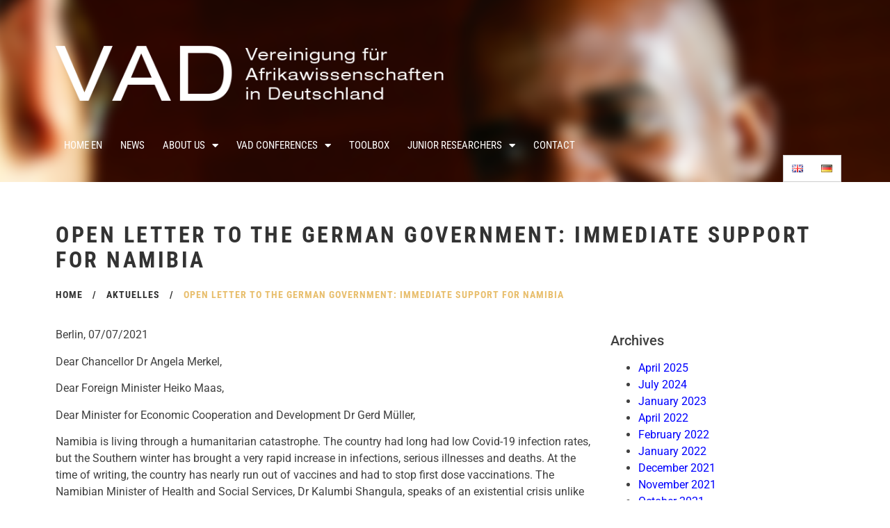

--- FILE ---
content_type: text/html; charset=UTF-8
request_url: https://vad-ev.de/en/2021/07/08/open-letter-to-the-german-government-immediate-support-for-namibia/
body_size: 19673
content:
<!DOCTYPE html>
<html lang="en-GB">
<head>
	<meta charset="UTF-8" />
	<meta name="viewport" content="width=device-width, initial-scale=1" />
	<link rel="profile" href="https://gmpg.org/xfn/11" />
	<link rel="pingback" href="https://vad-ev.de/xmlrpc.php" />
	<title>Open letter to the German government: Immediate support for Namibia &#8211; VAD</title>
<meta name='robots' content='max-image-preview:large' />
<link rel="alternate" type="application/rss+xml" title="VAD &raquo; Feed" href="https://vad-ev.de/en/feed/" />
<link rel="alternate" title="oEmbed (JSON)" type="application/json+oembed" href="https://vad-ev.de/wp-json/oembed/1.0/embed?url=https%3A%2F%2Fvad-ev.de%2Fen%2F2021%2F07%2F08%2Fopen-letter-to-the-german-government-immediate-support-for-namibia%2F" />
<link rel="alternate" title="oEmbed (XML)" type="text/xml+oembed" href="https://vad-ev.de/wp-json/oembed/1.0/embed?url=https%3A%2F%2Fvad-ev.de%2Fen%2F2021%2F07%2F08%2Fopen-letter-to-the-german-government-immediate-support-for-namibia%2F&#038;format=xml" />
<style id='wp-img-auto-sizes-contain-inline-css'>
img:is([sizes=auto i],[sizes^="auto," i]){contain-intrinsic-size:3000px 1500px}
/*# sourceURL=wp-img-auto-sizes-contain-inline-css */
</style>
<link rel='stylesheet' id='hfe-widgets-style-css' href='https://vad-ev.de/wp-content/plugins/header-footer-elementor/inc/widgets-css/frontend.css?ver=2.4.9' media='all' />
<style id='wp-emoji-styles-inline-css'>

	img.wp-smiley, img.emoji {
		display: inline !important;
		border: none !important;
		box-shadow: none !important;
		height: 1em !important;
		width: 1em !important;
		margin: 0 0.07em !important;
		vertical-align: -0.1em !important;
		background: none !important;
		padding: 0 !important;
	}
/*# sourceURL=wp-emoji-styles-inline-css */
</style>
<link rel='stylesheet' id='wp-block-library-css' href='https://vad-ev.de/wp-includes/css/dist/block-library/style.min.css?ver=1ac9afaacaab3a24a923ef92569d919d' media='all' />
<style id='wp-block-list-inline-css'>
ol,ul{box-sizing:border-box}:root :where(.wp-block-list.has-background){padding:1.25em 2.375em}
/*# sourceURL=https://vad-ev.de/wp-includes/blocks/list/style.min.css */
</style>
<style id='wp-block-paragraph-inline-css'>
.is-small-text{font-size:.875em}.is-regular-text{font-size:1em}.is-large-text{font-size:2.25em}.is-larger-text{font-size:3em}.has-drop-cap:not(:focus):first-letter{float:left;font-size:8.4em;font-style:normal;font-weight:100;line-height:.68;margin:.05em .1em 0 0;text-transform:uppercase}body.rtl .has-drop-cap:not(:focus):first-letter{float:none;margin-left:.1em}p.has-drop-cap.has-background{overflow:hidden}:root :where(p.has-background){padding:1.25em 2.375em}:where(p.has-text-color:not(.has-link-color)) a{color:inherit}p.has-text-align-left[style*="writing-mode:vertical-lr"],p.has-text-align-right[style*="writing-mode:vertical-rl"]{rotate:180deg}
/*# sourceURL=https://vad-ev.de/wp-includes/blocks/paragraph/style.min.css */
</style>
<style id='global-styles-inline-css'>
:root{--wp--preset--aspect-ratio--square: 1;--wp--preset--aspect-ratio--4-3: 4/3;--wp--preset--aspect-ratio--3-4: 3/4;--wp--preset--aspect-ratio--3-2: 3/2;--wp--preset--aspect-ratio--2-3: 2/3;--wp--preset--aspect-ratio--16-9: 16/9;--wp--preset--aspect-ratio--9-16: 9/16;--wp--preset--color--black: #000000;--wp--preset--color--cyan-bluish-gray: #abb8c3;--wp--preset--color--white: #ffffff;--wp--preset--color--pale-pink: #f78da7;--wp--preset--color--vivid-red: #cf2e2e;--wp--preset--color--luminous-vivid-orange: #ff6900;--wp--preset--color--luminous-vivid-amber: #fcb900;--wp--preset--color--light-green-cyan: #7bdcb5;--wp--preset--color--vivid-green-cyan: #00d084;--wp--preset--color--pale-cyan-blue: #8ed1fc;--wp--preset--color--vivid-cyan-blue: #0693e3;--wp--preset--color--vivid-purple: #9b51e0;--wp--preset--gradient--vivid-cyan-blue-to-vivid-purple: linear-gradient(135deg,rgb(6,147,227) 0%,rgb(155,81,224) 100%);--wp--preset--gradient--light-green-cyan-to-vivid-green-cyan: linear-gradient(135deg,rgb(122,220,180) 0%,rgb(0,208,130) 100%);--wp--preset--gradient--luminous-vivid-amber-to-luminous-vivid-orange: linear-gradient(135deg,rgb(252,185,0) 0%,rgb(255,105,0) 100%);--wp--preset--gradient--luminous-vivid-orange-to-vivid-red: linear-gradient(135deg,rgb(255,105,0) 0%,rgb(207,46,46) 100%);--wp--preset--gradient--very-light-gray-to-cyan-bluish-gray: linear-gradient(135deg,rgb(238,238,238) 0%,rgb(169,184,195) 100%);--wp--preset--gradient--cool-to-warm-spectrum: linear-gradient(135deg,rgb(74,234,220) 0%,rgb(151,120,209) 20%,rgb(207,42,186) 40%,rgb(238,44,130) 60%,rgb(251,105,98) 80%,rgb(254,248,76) 100%);--wp--preset--gradient--blush-light-purple: linear-gradient(135deg,rgb(255,206,236) 0%,rgb(152,150,240) 100%);--wp--preset--gradient--blush-bordeaux: linear-gradient(135deg,rgb(254,205,165) 0%,rgb(254,45,45) 50%,rgb(107,0,62) 100%);--wp--preset--gradient--luminous-dusk: linear-gradient(135deg,rgb(255,203,112) 0%,rgb(199,81,192) 50%,rgb(65,88,208) 100%);--wp--preset--gradient--pale-ocean: linear-gradient(135deg,rgb(255,245,203) 0%,rgb(182,227,212) 50%,rgb(51,167,181) 100%);--wp--preset--gradient--electric-grass: linear-gradient(135deg,rgb(202,248,128) 0%,rgb(113,206,126) 100%);--wp--preset--gradient--midnight: linear-gradient(135deg,rgb(2,3,129) 0%,rgb(40,116,252) 100%);--wp--preset--font-size--small: 13px;--wp--preset--font-size--medium: 20px;--wp--preset--font-size--large: 36px;--wp--preset--font-size--x-large: 42px;--wp--preset--spacing--20: 0.44rem;--wp--preset--spacing--30: 0.67rem;--wp--preset--spacing--40: 1rem;--wp--preset--spacing--50: 1.5rem;--wp--preset--spacing--60: 2.25rem;--wp--preset--spacing--70: 3.38rem;--wp--preset--spacing--80: 5.06rem;--wp--preset--shadow--natural: 6px 6px 9px rgba(0, 0, 0, 0.2);--wp--preset--shadow--deep: 12px 12px 50px rgba(0, 0, 0, 0.4);--wp--preset--shadow--sharp: 6px 6px 0px rgba(0, 0, 0, 0.2);--wp--preset--shadow--outlined: 6px 6px 0px -3px rgb(255, 255, 255), 6px 6px rgb(0, 0, 0);--wp--preset--shadow--crisp: 6px 6px 0px rgb(0, 0, 0);}:root { --wp--style--global--content-size: 800px;--wp--style--global--wide-size: 1200px; }:where(body) { margin: 0; }.wp-site-blocks > .alignleft { float: left; margin-right: 2em; }.wp-site-blocks > .alignright { float: right; margin-left: 2em; }.wp-site-blocks > .aligncenter { justify-content: center; margin-left: auto; margin-right: auto; }:where(.wp-site-blocks) > * { margin-block-start: 24px; margin-block-end: 0; }:where(.wp-site-blocks) > :first-child { margin-block-start: 0; }:where(.wp-site-blocks) > :last-child { margin-block-end: 0; }:root { --wp--style--block-gap: 24px; }:root :where(.is-layout-flow) > :first-child{margin-block-start: 0;}:root :where(.is-layout-flow) > :last-child{margin-block-end: 0;}:root :where(.is-layout-flow) > *{margin-block-start: 24px;margin-block-end: 0;}:root :where(.is-layout-constrained) > :first-child{margin-block-start: 0;}:root :where(.is-layout-constrained) > :last-child{margin-block-end: 0;}:root :where(.is-layout-constrained) > *{margin-block-start: 24px;margin-block-end: 0;}:root :where(.is-layout-flex){gap: 24px;}:root :where(.is-layout-grid){gap: 24px;}.is-layout-flow > .alignleft{float: left;margin-inline-start: 0;margin-inline-end: 2em;}.is-layout-flow > .alignright{float: right;margin-inline-start: 2em;margin-inline-end: 0;}.is-layout-flow > .aligncenter{margin-left: auto !important;margin-right: auto !important;}.is-layout-constrained > .alignleft{float: left;margin-inline-start: 0;margin-inline-end: 2em;}.is-layout-constrained > .alignright{float: right;margin-inline-start: 2em;margin-inline-end: 0;}.is-layout-constrained > .aligncenter{margin-left: auto !important;margin-right: auto !important;}.is-layout-constrained > :where(:not(.alignleft):not(.alignright):not(.alignfull)){max-width: var(--wp--style--global--content-size);margin-left: auto !important;margin-right: auto !important;}.is-layout-constrained > .alignwide{max-width: var(--wp--style--global--wide-size);}body .is-layout-flex{display: flex;}.is-layout-flex{flex-wrap: wrap;align-items: center;}.is-layout-flex > :is(*, div){margin: 0;}body .is-layout-grid{display: grid;}.is-layout-grid > :is(*, div){margin: 0;}body{padding-top: 0px;padding-right: 0px;padding-bottom: 0px;padding-left: 0px;}a:where(:not(.wp-element-button)){text-decoration: underline;}:root :where(.wp-element-button, .wp-block-button__link){background-color: #32373c;border-width: 0;color: #fff;font-family: inherit;font-size: inherit;font-style: inherit;font-weight: inherit;letter-spacing: inherit;line-height: inherit;padding-top: calc(0.667em + 2px);padding-right: calc(1.333em + 2px);padding-bottom: calc(0.667em + 2px);padding-left: calc(1.333em + 2px);text-decoration: none;text-transform: inherit;}.has-black-color{color: var(--wp--preset--color--black) !important;}.has-cyan-bluish-gray-color{color: var(--wp--preset--color--cyan-bluish-gray) !important;}.has-white-color{color: var(--wp--preset--color--white) !important;}.has-pale-pink-color{color: var(--wp--preset--color--pale-pink) !important;}.has-vivid-red-color{color: var(--wp--preset--color--vivid-red) !important;}.has-luminous-vivid-orange-color{color: var(--wp--preset--color--luminous-vivid-orange) !important;}.has-luminous-vivid-amber-color{color: var(--wp--preset--color--luminous-vivid-amber) !important;}.has-light-green-cyan-color{color: var(--wp--preset--color--light-green-cyan) !important;}.has-vivid-green-cyan-color{color: var(--wp--preset--color--vivid-green-cyan) !important;}.has-pale-cyan-blue-color{color: var(--wp--preset--color--pale-cyan-blue) !important;}.has-vivid-cyan-blue-color{color: var(--wp--preset--color--vivid-cyan-blue) !important;}.has-vivid-purple-color{color: var(--wp--preset--color--vivid-purple) !important;}.has-black-background-color{background-color: var(--wp--preset--color--black) !important;}.has-cyan-bluish-gray-background-color{background-color: var(--wp--preset--color--cyan-bluish-gray) !important;}.has-white-background-color{background-color: var(--wp--preset--color--white) !important;}.has-pale-pink-background-color{background-color: var(--wp--preset--color--pale-pink) !important;}.has-vivid-red-background-color{background-color: var(--wp--preset--color--vivid-red) !important;}.has-luminous-vivid-orange-background-color{background-color: var(--wp--preset--color--luminous-vivid-orange) !important;}.has-luminous-vivid-amber-background-color{background-color: var(--wp--preset--color--luminous-vivid-amber) !important;}.has-light-green-cyan-background-color{background-color: var(--wp--preset--color--light-green-cyan) !important;}.has-vivid-green-cyan-background-color{background-color: var(--wp--preset--color--vivid-green-cyan) !important;}.has-pale-cyan-blue-background-color{background-color: var(--wp--preset--color--pale-cyan-blue) !important;}.has-vivid-cyan-blue-background-color{background-color: var(--wp--preset--color--vivid-cyan-blue) !important;}.has-vivid-purple-background-color{background-color: var(--wp--preset--color--vivid-purple) !important;}.has-black-border-color{border-color: var(--wp--preset--color--black) !important;}.has-cyan-bluish-gray-border-color{border-color: var(--wp--preset--color--cyan-bluish-gray) !important;}.has-white-border-color{border-color: var(--wp--preset--color--white) !important;}.has-pale-pink-border-color{border-color: var(--wp--preset--color--pale-pink) !important;}.has-vivid-red-border-color{border-color: var(--wp--preset--color--vivid-red) !important;}.has-luminous-vivid-orange-border-color{border-color: var(--wp--preset--color--luminous-vivid-orange) !important;}.has-luminous-vivid-amber-border-color{border-color: var(--wp--preset--color--luminous-vivid-amber) !important;}.has-light-green-cyan-border-color{border-color: var(--wp--preset--color--light-green-cyan) !important;}.has-vivid-green-cyan-border-color{border-color: var(--wp--preset--color--vivid-green-cyan) !important;}.has-pale-cyan-blue-border-color{border-color: var(--wp--preset--color--pale-cyan-blue) !important;}.has-vivid-cyan-blue-border-color{border-color: var(--wp--preset--color--vivid-cyan-blue) !important;}.has-vivid-purple-border-color{border-color: var(--wp--preset--color--vivid-purple) !important;}.has-vivid-cyan-blue-to-vivid-purple-gradient-background{background: var(--wp--preset--gradient--vivid-cyan-blue-to-vivid-purple) !important;}.has-light-green-cyan-to-vivid-green-cyan-gradient-background{background: var(--wp--preset--gradient--light-green-cyan-to-vivid-green-cyan) !important;}.has-luminous-vivid-amber-to-luminous-vivid-orange-gradient-background{background: var(--wp--preset--gradient--luminous-vivid-amber-to-luminous-vivid-orange) !important;}.has-luminous-vivid-orange-to-vivid-red-gradient-background{background: var(--wp--preset--gradient--luminous-vivid-orange-to-vivid-red) !important;}.has-very-light-gray-to-cyan-bluish-gray-gradient-background{background: var(--wp--preset--gradient--very-light-gray-to-cyan-bluish-gray) !important;}.has-cool-to-warm-spectrum-gradient-background{background: var(--wp--preset--gradient--cool-to-warm-spectrum) !important;}.has-blush-light-purple-gradient-background{background: var(--wp--preset--gradient--blush-light-purple) !important;}.has-blush-bordeaux-gradient-background{background: var(--wp--preset--gradient--blush-bordeaux) !important;}.has-luminous-dusk-gradient-background{background: var(--wp--preset--gradient--luminous-dusk) !important;}.has-pale-ocean-gradient-background{background: var(--wp--preset--gradient--pale-ocean) !important;}.has-electric-grass-gradient-background{background: var(--wp--preset--gradient--electric-grass) !important;}.has-midnight-gradient-background{background: var(--wp--preset--gradient--midnight) !important;}.has-small-font-size{font-size: var(--wp--preset--font-size--small) !important;}.has-medium-font-size{font-size: var(--wp--preset--font-size--medium) !important;}.has-large-font-size{font-size: var(--wp--preset--font-size--large) !important;}.has-x-large-font-size{font-size: var(--wp--preset--font-size--x-large) !important;}
/*# sourceURL=global-styles-inline-css */
</style>

<link rel='stylesheet' id='hfe-style-css' href='https://vad-ev.de/wp-content/plugins/header-footer-elementor/assets/css/header-footer-elementor.css?ver=2.4.9' media='all' />
<link rel='stylesheet' id='elementor-icons-css' href='https://vad-ev.de/wp-content/plugins/elementor/assets/lib/eicons/css/elementor-icons.min.css?ver=5.43.0' media='all' />
<link rel='stylesheet' id='elementor-frontend-css' href='https://vad-ev.de/wp-content/plugins/elementor/assets/css/frontend.min.css?ver=3.31.2' media='all' />
<link rel='stylesheet' id='elementor-post-5-css' href='https://vad-ev.de/wp-content/uploads/elementor/css/post-5.css?ver=1767430066' media='all' />
<link rel='stylesheet' id='elementor-post-9492-css' href='https://vad-ev.de/wp-content/uploads/elementor/css/post-9492.css?ver=1767430251' media='all' />
<link rel='stylesheet' id='elementor-post-10064-css' href='https://vad-ev.de/wp-content/uploads/elementor/css/post-10064.css?ver=1767430251' media='all' />
<link rel='stylesheet' id='hello-elementor-css' href='https://vad-ev.de/wp-content/themes/hello-elementor/assets/css/reset.css?ver=3.4.4' media='all' />
<link rel='stylesheet' id='hello-elementor-theme-style-css' href='https://vad-ev.de/wp-content/themes/hello-elementor/assets/css/theme.css?ver=3.4.4' media='all' />
<link rel='stylesheet' id='hello-elementor-header-footer-css' href='https://vad-ev.de/wp-content/themes/hello-elementor/assets/css/header-footer.css?ver=3.4.4' media='all' />
<link rel='stylesheet' id='widget-heading-css' href='https://vad-ev.de/wp-content/plugins/elementor/assets/css/widget-heading.min.css?ver=3.31.2' media='all' />
<link rel='stylesheet' id='widget-share-buttons-css' href='https://vad-ev.de/wp-content/plugins/elementor-pro/assets/css/widget-share-buttons.min.css?ver=3.31.2' media='all' />
<link rel='stylesheet' id='e-apple-webkit-css' href='https://vad-ev.de/wp-content/plugins/elementor/assets/css/conditionals/apple-webkit.min.css?ver=3.31.2' media='all' />
<link rel='stylesheet' id='elementor-icons-shared-0-css' href='https://vad-ev.de/wp-content/plugins/elementor/assets/lib/font-awesome/css/fontawesome.min.css?ver=5.15.3' media='all' />
<link rel='stylesheet' id='elementor-icons-fa-solid-css' href='https://vad-ev.de/wp-content/plugins/elementor/assets/lib/font-awesome/css/solid.min.css?ver=5.15.3' media='all' />
<link rel='stylesheet' id='elementor-icons-fa-brands-css' href='https://vad-ev.de/wp-content/plugins/elementor/assets/lib/font-awesome/css/brands.min.css?ver=5.15.3' media='all' />
<link rel='stylesheet' id='widget-post-info-css' href='https://vad-ev.de/wp-content/plugins/elementor-pro/assets/css/widget-post-info.min.css?ver=3.31.2' media='all' />
<link rel='stylesheet' id='widget-icon-list-css' href='https://vad-ev.de/wp-content/plugins/elementor/assets/css/widget-icon-list.min.css?ver=3.31.2' media='all' />
<link rel='stylesheet' id='elementor-icons-fa-regular-css' href='https://vad-ev.de/wp-content/plugins/elementor/assets/lib/font-awesome/css/regular.min.css?ver=5.15.3' media='all' />
<link rel='stylesheet' id='widget-author-box-css' href='https://vad-ev.de/wp-content/plugins/elementor-pro/assets/css/widget-author-box.min.css?ver=3.31.2' media='all' />
<link rel='stylesheet' id='swiper-css' href='https://vad-ev.de/wp-content/plugins/elementor/assets/lib/swiper/v8/css/swiper.min.css?ver=8.4.5' media='all' />
<link rel='stylesheet' id='e-swiper-css' href='https://vad-ev.de/wp-content/plugins/elementor/assets/css/conditionals/e-swiper.min.css?ver=3.31.2' media='all' />
<link rel='stylesheet' id='elementor-post-9620-css' href='https://vad-ev.de/wp-content/uploads/elementor/css/post-9620.css?ver=1767430675' media='all' />
<link rel='stylesheet' id='hfe-elementor-icons-css' href='https://vad-ev.de/wp-content/plugins/elementor/assets/lib/eicons/css/elementor-icons.min.css?ver=5.34.0' media='all' />
<link rel='stylesheet' id='hfe-icons-list-css' href='https://vad-ev.de/wp-content/plugins/elementor/assets/css/widget-icon-list.min.css?ver=3.24.3' media='all' />
<link rel='stylesheet' id='hfe-social-icons-css' href='https://vad-ev.de/wp-content/plugins/elementor/assets/css/widget-social-icons.min.css?ver=3.24.0' media='all' />
<link rel='stylesheet' id='hfe-social-share-icons-brands-css' href='https://vad-ev.de/wp-content/plugins/elementor/assets/lib/font-awesome/css/brands.css?ver=5.15.3' media='all' />
<link rel='stylesheet' id='hfe-social-share-icons-fontawesome-css' href='https://vad-ev.de/wp-content/plugins/elementor/assets/lib/font-awesome/css/fontawesome.css?ver=5.15.3' media='all' />
<link rel='stylesheet' id='hfe-nav-menu-icons-css' href='https://vad-ev.de/wp-content/plugins/elementor/assets/lib/font-awesome/css/solid.css?ver=5.15.3' media='all' />
<link rel='stylesheet' id='hfe-widget-blockquote-css' href='https://vad-ev.de/wp-content/plugins/elementor-pro/assets/css/widget-blockquote.min.css?ver=3.25.0' media='all' />
<link rel='stylesheet' id='hfe-mega-menu-css' href='https://vad-ev.de/wp-content/plugins/elementor-pro/assets/css/widget-mega-menu.min.css?ver=3.26.2' media='all' />
<link rel='stylesheet' id='hfe-nav-menu-widget-css' href='https://vad-ev.de/wp-content/plugins/elementor-pro/assets/css/widget-nav-menu.min.css?ver=3.26.0' media='all' />
<link rel='stylesheet' id='eael-general-css' href='https://vad-ev.de/wp-content/plugins/essential-addons-for-elementor-lite/assets/front-end/css/view/general.min.css?ver=6.2.4' media='all' />
<link rel='stylesheet' id='elementor-gf-local-roboto-css' href='https://vad-ev.de/wp-content/uploads/elementor/google-fonts/css/roboto.css?ver=1748955936' media='all' />
<link rel='stylesheet' id='elementor-gf-local-robotoslab-css' href='https://vad-ev.de/wp-content/uploads/elementor/google-fonts/css/robotoslab.css?ver=1748955944' media='all' />
<link rel='stylesheet' id='elementor-gf-local-robotocondensed-css' href='https://vad-ev.de/wp-content/uploads/elementor/google-fonts/css/robotocondensed.css?ver=1748955958' media='all' />
<script src="https://vad-ev.de/wp-includes/js/jquery/jquery.min.js?ver=3.7.1" id="jquery-core-js"></script>
<script src="https://vad-ev.de/wp-includes/js/jquery/jquery-migrate.min.js?ver=3.4.1" id="jquery-migrate-js"></script>
<script id="jquery-js-after">
!function($){"use strict";$(document).ready(function(){$(this).scrollTop()>100&&$(".hfe-scroll-to-top-wrap").removeClass("hfe-scroll-to-top-hide"),$(window).scroll(function(){$(this).scrollTop()<100?$(".hfe-scroll-to-top-wrap").fadeOut(300):$(".hfe-scroll-to-top-wrap").fadeIn(300)}),$(".hfe-scroll-to-top-wrap").on("click",function(){$("html, body").animate({scrollTop:0},300);return!1})})}(jQuery);
!function($){'use strict';$(document).ready(function(){var bar=$('.hfe-reading-progress-bar');if(!bar.length)return;$(window).on('scroll',function(){var s=$(window).scrollTop(),d=$(document).height()-$(window).height(),p=d? s/d*100:0;bar.css('width',p+'%')});});}(jQuery);
//# sourceURL=jquery-js-after
</script>
<link rel="https://api.w.org/" href="https://vad-ev.de/wp-json/" /><link rel="alternate" title="JSON" type="application/json" href="https://vad-ev.de/wp-json/wp/v2/posts/8090" /><link rel="canonical" href="https://vad-ev.de/en/2021/07/08/open-letter-to-the-german-government-immediate-support-for-namibia/" />
<meta name="description" content="Namibia is living through a humanitarian catastrophe. The country had long had low Covid-19 infection rates, but the Southern winter has brought a very rapid increase in infections, serious illnesses and deaths.">
<meta name="generator" content="Elementor 3.31.2; features: additional_custom_breakpoints, e_element_cache; settings: css_print_method-external, google_font-enabled, font_display-auto">
			<style>
				.e-con.e-parent:nth-of-type(n+4):not(.e-lazyloaded):not(.e-no-lazyload),
				.e-con.e-parent:nth-of-type(n+4):not(.e-lazyloaded):not(.e-no-lazyload) * {
					background-image: none !important;
				}
				@media screen and (max-height: 1024px) {
					.e-con.e-parent:nth-of-type(n+3):not(.e-lazyloaded):not(.e-no-lazyload),
					.e-con.e-parent:nth-of-type(n+3):not(.e-lazyloaded):not(.e-no-lazyload) * {
						background-image: none !important;
					}
				}
				@media screen and (max-height: 640px) {
					.e-con.e-parent:nth-of-type(n+2):not(.e-lazyloaded):not(.e-no-lazyload),
					.e-con.e-parent:nth-of-type(n+2):not(.e-lazyloaded):not(.e-no-lazyload) * {
						background-image: none !important;
					}
				}
			</style>
					<style id="wp-custom-css">
			h1.entry-title{
	display:none;
}

.comments-area a, .page-content a{
	text-decoration:none;
}

.archive-loop h2 a:hover, .archive-loop .elementor-post__read-more{
	transition: all 0.5s;
}

.archive-loop h2 a:hover, .archive-loop .elementor-post__read-more:hover{
	color:#E8BE6C !important;
}

.archive-loop .page-numbers{
	color:#999 !important;
	transition: all 0.5s;
}

.archive-loop .page-numbers:hover{
	color:#000 !important;
}

.archive-loop .page-numbers.current{
	color:#000 !important;
}		</style>
		<link rel='stylesheet' id='widget-nav-menu-css' href='https://vad-ev.de/wp-content/plugins/elementor-pro/assets/css/widget-nav-menu.min.css?ver=3.31.2' media='all' />
<link rel='stylesheet' id='widget-image-css' href='https://vad-ev.de/wp-content/plugins/elementor/assets/css/widget-image.min.css?ver=3.31.2' media='all' />
</head>

<body data-rsssl=1 class="wp-singular post-template-default single single-post postid-8090 single-format-standard wp-custom-logo wp-embed-responsive wp-theme-hello-elementor ehf-header ehf-footer ehf-template-hello-elementor ehf-stylesheet-hello-elementor hello-elementor-default elementor-default elementor-kit-5 elementor-page-9620">
<div id="page" class="hfeed site">

		<header id="masthead" itemscope="itemscope" itemtype="https://schema.org/WPHeader">
			<p class="main-title bhf-hidden" itemprop="headline"><a href="https://vad-ev.de" title="VAD" rel="home">VAD</a></p>
					<div data-elementor-type="wp-post" data-elementor-id="9492" class="elementor elementor-9492" data-elementor-post-type="elementor-hf">
						<section data-particle_enable="false" data-particle-mobile-disabled="false" class="elementor-section elementor-top-section elementor-element elementor-element-c50143a elementor-section-height-min-height elementor-section-items-bottom elementor-section-boxed elementor-section-height-default" data-id="c50143a" data-element_type="section" data-settings="{&quot;background_background&quot;:&quot;classic&quot;}">
						<div class="elementor-container elementor-column-gap-default">
					<div class="elementor-column elementor-col-100 elementor-top-column elementor-element elementor-element-ad72b4d" data-id="ad72b4d" data-element_type="column">
			<div class="elementor-widget-wrap elementor-element-populated">
						<div class="elementor-element elementor-element-19edeee elementor-widget elementor-widget-site-logo" data-id="19edeee" data-element_type="widget" data-settings="{&quot;align&quot;:&quot;left&quot;,&quot;width&quot;:{&quot;unit&quot;:&quot;px&quot;,&quot;size&quot;:570,&quot;sizes&quot;:[]},&quot;width_tablet&quot;:{&quot;unit&quot;:&quot;px&quot;,&quot;size&quot;:&quot;&quot;,&quot;sizes&quot;:[]},&quot;width_mobile&quot;:{&quot;unit&quot;:&quot;px&quot;,&quot;size&quot;:&quot;&quot;,&quot;sizes&quot;:[]},&quot;space&quot;:{&quot;unit&quot;:&quot;%&quot;,&quot;size&quot;:&quot;&quot;,&quot;sizes&quot;:[]},&quot;space_tablet&quot;:{&quot;unit&quot;:&quot;%&quot;,&quot;size&quot;:&quot;&quot;,&quot;sizes&quot;:[]},&quot;space_mobile&quot;:{&quot;unit&quot;:&quot;%&quot;,&quot;size&quot;:&quot;&quot;,&quot;sizes&quot;:[]},&quot;image_border_radius&quot;:{&quot;unit&quot;:&quot;px&quot;,&quot;top&quot;:&quot;&quot;,&quot;right&quot;:&quot;&quot;,&quot;bottom&quot;:&quot;&quot;,&quot;left&quot;:&quot;&quot;,&quot;isLinked&quot;:true},&quot;image_border_radius_tablet&quot;:{&quot;unit&quot;:&quot;px&quot;,&quot;top&quot;:&quot;&quot;,&quot;right&quot;:&quot;&quot;,&quot;bottom&quot;:&quot;&quot;,&quot;left&quot;:&quot;&quot;,&quot;isLinked&quot;:true},&quot;image_border_radius_mobile&quot;:{&quot;unit&quot;:&quot;px&quot;,&quot;top&quot;:&quot;&quot;,&quot;right&quot;:&quot;&quot;,&quot;bottom&quot;:&quot;&quot;,&quot;left&quot;:&quot;&quot;,&quot;isLinked&quot;:true},&quot;caption_padding&quot;:{&quot;unit&quot;:&quot;px&quot;,&quot;top&quot;:&quot;&quot;,&quot;right&quot;:&quot;&quot;,&quot;bottom&quot;:&quot;&quot;,&quot;left&quot;:&quot;&quot;,&quot;isLinked&quot;:true},&quot;caption_padding_tablet&quot;:{&quot;unit&quot;:&quot;px&quot;,&quot;top&quot;:&quot;&quot;,&quot;right&quot;:&quot;&quot;,&quot;bottom&quot;:&quot;&quot;,&quot;left&quot;:&quot;&quot;,&quot;isLinked&quot;:true},&quot;caption_padding_mobile&quot;:{&quot;unit&quot;:&quot;px&quot;,&quot;top&quot;:&quot;&quot;,&quot;right&quot;:&quot;&quot;,&quot;bottom&quot;:&quot;&quot;,&quot;left&quot;:&quot;&quot;,&quot;isLinked&quot;:true},&quot;caption_space&quot;:{&quot;unit&quot;:&quot;px&quot;,&quot;size&quot;:0,&quot;sizes&quot;:[]},&quot;caption_space_tablet&quot;:{&quot;unit&quot;:&quot;px&quot;,&quot;size&quot;:&quot;&quot;,&quot;sizes&quot;:[]},&quot;caption_space_mobile&quot;:{&quot;unit&quot;:&quot;px&quot;,&quot;size&quot;:&quot;&quot;,&quot;sizes&quot;:[]}}" data-widget_type="site-logo.default">
				<div class="elementor-widget-container">
							<div class="hfe-site-logo">
													<a data-elementor-open-lightbox=""  class='elementor-clickable' href="/en/home-2/">
							<div class="hfe-site-logo-set">           
				<div class="hfe-site-logo-container">
									<img class="hfe-site-logo-img elementor-animation-"  src="https://vad-ev.de/wp-content/uploads/2022/03/VAD_logogross.png" alt="default-logo"/>
				</div>
			</div>
							</a>
						</div>  
							</div>
				</div>
				<div class="elementor-element elementor-element-bf0847c elementor-nav-menu--dropdown-tablet elementor-nav-menu__text-align-aside elementor-nav-menu--toggle elementor-nav-menu--burger elementor-widget elementor-widget-nav-menu" data-id="bf0847c" data-element_type="widget" data-settings="{&quot;layout&quot;:&quot;horizontal&quot;,&quot;submenu_icon&quot;:{&quot;value&quot;:&quot;&lt;i class=\&quot;fas fa-caret-down\&quot;&gt;&lt;\/i&gt;&quot;,&quot;library&quot;:&quot;fa-solid&quot;},&quot;toggle&quot;:&quot;burger&quot;}" data-widget_type="nav-menu.default">
				<div class="elementor-widget-container">
								<nav aria-label="Menu" class="elementor-nav-menu--main elementor-nav-menu__container elementor-nav-menu--layout-horizontal e--pointer-background e--animation-sweep-up">
				<ul id="menu-1-bf0847c" class="elementor-nav-menu"><li class="menu-item menu-item-type-post_type menu-item-object-page menu-item-home menu-item-9498"><a href="https://vad-ev.de/en/home-2/" class="elementor-item">Home En</a></li>
<li class="menu-item menu-item-type-post_type menu-item-object-page menu-item-9499"><a href="https://vad-ev.de/en/news/" class="elementor-item">News</a></li>
<li class="menu-item menu-item-type-post_type menu-item-object-page menu-item-has-children menu-item-9500"><a href="https://vad-ev.de/en/african-studies-association-germany/" class="elementor-item">About Us</a>
<ul class="sub-menu elementor-nav-menu--dropdown">
	<li class="menu-item menu-item-type-post_type menu-item-object-page menu-item-9501"><a href="https://vad-ev.de/en/african-studies-association-germany/executive-board/" class="elementor-sub-item">Executive Board</a></li>
	<li class="menu-item menu-item-type-post_type menu-item-object-page menu-item-9502"><a href="https://vad-ev.de/en/african-studies-association-germany/board-of-the-vad/" class="elementor-sub-item">Board of the VAD</a></li>
	<li class="menu-item menu-item-type-post_type menu-item-object-page menu-item-9504"><a href="https://vad-ev.de/en/vad-infrastructure-commitee/" class="elementor-sub-item">VAD Infrastructure Commitee</a></li>
	<li class="menu-item menu-item-type-post_type menu-item-object-page menu-item-9503"><a href="https://vad-ev.de/en/african-studies-association-germany/membership/" class="elementor-sub-item">Membership</a></li>
	<li class="menu-item menu-item-type-post_type menu-item-object-page menu-item-9505"><a href="https://vad-ev.de/en/africa-archives-and-libraries/" class="elementor-sub-item">Africa-Archives and Libraries</a></li>
	<li class="menu-item menu-item-type-post_type menu-item-object-page menu-item-9849"><a href="https://vad-ev.de/en/african-studies-association-germany/newsletter/" class="elementor-sub-item">Newsletter</a></li>
</ul>
</li>
<li class="menu-item menu-item-type-post_type menu-item-object-page menu-item-has-children menu-item-9533"><a href="https://vad-ev.de/en/vad-conferences/" class="elementor-item">VAD Conferences</a>
<ul class="sub-menu elementor-nav-menu--dropdown">
	<li class="menu-item menu-item-type-custom menu-item-object-custom menu-item-9792"><a href="https://africanperspectives.ch/" class="elementor-sub-item">VAD 2026</a></li>
	<li class="menu-item menu-item-type-post_type menu-item-object-page menu-item-9534"><a href="https://vad-ev.de/en/vad-conferences/past-conferences/" class="elementor-sub-item">Past Conferences</a></li>
</ul>
</li>
<li class="menu-item menu-item-type-post_type menu-item-object-page menu-item-9535"><a href="https://vad-ev.de/en/toolbox-2/" class="elementor-item">Toolbox</a></li>
<li class="menu-item menu-item-type-post_type menu-item-object-page menu-item-has-children menu-item-9536"><a href="https://vad-ev.de/en/junior-researchers/" class="elementor-item">Junior Researchers</a>
<ul class="sub-menu elementor-nav-menu--dropdown">
	<li class="menu-item menu-item-type-post_type menu-item-object-page menu-item-10101"><a href="https://vad-ev.de/nachwuchs/datenbank/" class="elementor-sub-item">Database</a></li>
	<li class="menu-item menu-item-type-post_type menu-item-object-page menu-item-10100"><a href="https://vad-ev.de/nachwuchs/preis/" class="elementor-sub-item">Young Scholars Award</a></li>
</ul>
</li>
<li class="menu-item menu-item-type-post_type menu-item-object-page menu-item-9553"><a href="https://vad-ev.de/en/contact/" class="elementor-item">Contact</a></li>
</ul>			</nav>
					<div class="elementor-menu-toggle" role="button" tabindex="0" aria-label="Menu Toggle" aria-expanded="false">
			<i aria-hidden="true" role="presentation" class="elementor-menu-toggle__icon--open eicon-menu-bar"></i><i aria-hidden="true" role="presentation" class="elementor-menu-toggle__icon--close eicon-close"></i>		</div>
					<nav class="elementor-nav-menu--dropdown elementor-nav-menu__container" aria-hidden="true">
				<ul id="menu-2-bf0847c" class="elementor-nav-menu"><li class="menu-item menu-item-type-post_type menu-item-object-page menu-item-home menu-item-9498"><a href="https://vad-ev.de/en/home-2/" class="elementor-item" tabindex="-1">Home En</a></li>
<li class="menu-item menu-item-type-post_type menu-item-object-page menu-item-9499"><a href="https://vad-ev.de/en/news/" class="elementor-item" tabindex="-1">News</a></li>
<li class="menu-item menu-item-type-post_type menu-item-object-page menu-item-has-children menu-item-9500"><a href="https://vad-ev.de/en/african-studies-association-germany/" class="elementor-item" tabindex="-1">About Us</a>
<ul class="sub-menu elementor-nav-menu--dropdown">
	<li class="menu-item menu-item-type-post_type menu-item-object-page menu-item-9501"><a href="https://vad-ev.de/en/african-studies-association-germany/executive-board/" class="elementor-sub-item" tabindex="-1">Executive Board</a></li>
	<li class="menu-item menu-item-type-post_type menu-item-object-page menu-item-9502"><a href="https://vad-ev.de/en/african-studies-association-germany/board-of-the-vad/" class="elementor-sub-item" tabindex="-1">Board of the VAD</a></li>
	<li class="menu-item menu-item-type-post_type menu-item-object-page menu-item-9504"><a href="https://vad-ev.de/en/vad-infrastructure-commitee/" class="elementor-sub-item" tabindex="-1">VAD Infrastructure Commitee</a></li>
	<li class="menu-item menu-item-type-post_type menu-item-object-page menu-item-9503"><a href="https://vad-ev.de/en/african-studies-association-germany/membership/" class="elementor-sub-item" tabindex="-1">Membership</a></li>
	<li class="menu-item menu-item-type-post_type menu-item-object-page menu-item-9505"><a href="https://vad-ev.de/en/africa-archives-and-libraries/" class="elementor-sub-item" tabindex="-1">Africa-Archives and Libraries</a></li>
	<li class="menu-item menu-item-type-post_type menu-item-object-page menu-item-9849"><a href="https://vad-ev.de/en/african-studies-association-germany/newsletter/" class="elementor-sub-item" tabindex="-1">Newsletter</a></li>
</ul>
</li>
<li class="menu-item menu-item-type-post_type menu-item-object-page menu-item-has-children menu-item-9533"><a href="https://vad-ev.de/en/vad-conferences/" class="elementor-item" tabindex="-1">VAD Conferences</a>
<ul class="sub-menu elementor-nav-menu--dropdown">
	<li class="menu-item menu-item-type-custom menu-item-object-custom menu-item-9792"><a href="https://africanperspectives.ch/" class="elementor-sub-item" tabindex="-1">VAD 2026</a></li>
	<li class="menu-item menu-item-type-post_type menu-item-object-page menu-item-9534"><a href="https://vad-ev.de/en/vad-conferences/past-conferences/" class="elementor-sub-item" tabindex="-1">Past Conferences</a></li>
</ul>
</li>
<li class="menu-item menu-item-type-post_type menu-item-object-page menu-item-9535"><a href="https://vad-ev.de/en/toolbox-2/" class="elementor-item" tabindex="-1">Toolbox</a></li>
<li class="menu-item menu-item-type-post_type menu-item-object-page menu-item-has-children menu-item-9536"><a href="https://vad-ev.de/en/junior-researchers/" class="elementor-item" tabindex="-1">Junior Researchers</a>
<ul class="sub-menu elementor-nav-menu--dropdown">
	<li class="menu-item menu-item-type-post_type menu-item-object-page menu-item-10101"><a href="https://vad-ev.de/nachwuchs/datenbank/" class="elementor-sub-item" tabindex="-1">Database</a></li>
	<li class="menu-item menu-item-type-post_type menu-item-object-page menu-item-10100"><a href="https://vad-ev.de/nachwuchs/preis/" class="elementor-sub-item" tabindex="-1">Young Scholars Award</a></li>
</ul>
</li>
<li class="menu-item menu-item-type-post_type menu-item-object-page menu-item-9553"><a href="https://vad-ev.de/en/contact/" class="elementor-item" tabindex="-1">Contact</a></li>
</ul>			</nav>
						</div>
				</div>
				<div class="elementor-element elementor-element-7b4febb elementor-nav-menu__align-end elementor-nav-menu--dropdown-none elementor-widget__width-auto elementor-absolute elementor-widget elementor-widget-nav-menu" data-id="7b4febb" data-element_type="widget" data-settings="{&quot;_position&quot;:&quot;absolute&quot;,&quot;layout&quot;:&quot;horizontal&quot;,&quot;submenu_icon&quot;:{&quot;value&quot;:&quot;&lt;i class=\&quot;fas fa-caret-down\&quot;&gt;&lt;\/i&gt;&quot;,&quot;library&quot;:&quot;fa-solid&quot;}}" data-widget_type="nav-menu.default">
				<div class="elementor-widget-container">
								<nav aria-label="Menu" class="elementor-nav-menu--main elementor-nav-menu__container elementor-nav-menu--layout-horizontal e--pointer-background e--animation-sweep-up">
				<ul id="menu-1-7b4febb" class="elementor-nav-menu"><li class="lang-item lang-item-222 lang-item-en current-lang lang-item-first menu-item menu-item-type-custom menu-item-object-custom menu-item-8797-en"><a href="https://vad-ev.de/en/2021/07/08/open-letter-to-the-german-government-immediate-support-for-namibia/" hreflang="en-GB" lang="en-GB" class="elementor-item"><img src="[data-uri]" alt="English" width="16" height="11" style="width: 16px; height: 11px;" /></a></li>
<li class="lang-item lang-item-225 lang-item-de no-translation menu-item menu-item-type-custom menu-item-object-custom menu-item-8797-de"><a href="https://vad-ev.de/" hreflang="de-DE" lang="de-DE" class="elementor-item"><img src="[data-uri]" alt="Deutsch" width="16" height="11" style="width: 16px; height: 11px;" /></a></li>
</ul>			</nav>
						<nav class="elementor-nav-menu--dropdown elementor-nav-menu__container" aria-hidden="true">
				<ul id="menu-2-7b4febb" class="elementor-nav-menu"><li class="lang-item lang-item-222 lang-item-en current-lang lang-item-first menu-item menu-item-type-custom menu-item-object-custom menu-item-8797-en"><a href="https://vad-ev.de/en/2021/07/08/open-letter-to-the-german-government-immediate-support-for-namibia/" hreflang="en-GB" lang="en-GB" class="elementor-item" tabindex="-1"><img src="[data-uri]" alt="English" width="16" height="11" style="width: 16px; height: 11px;" /></a></li>
<li class="lang-item lang-item-225 lang-item-de no-translation menu-item menu-item-type-custom menu-item-object-custom menu-item-8797-de"><a href="https://vad-ev.de/" hreflang="de-DE" lang="de-DE" class="elementor-item" tabindex="-1"><img src="[data-uri]" alt="Deutsch" width="16" height="11" style="width: 16px; height: 11px;" /></a></li>
</ul>			</nav>
						</div>
				</div>
					</div>
		</div>
					</div>
		</section>
				</div>
				</header>

			<div data-elementor-type="single-post" data-elementor-id="9620" class="elementor elementor-9620 elementor-location-single post-8090 post type-post status-publish format-standard hentry category-not-categorized" data-elementor-post-type="elementor_library">
					<section data-particle_enable="false" data-particle-mobile-disabled="false" class="elementor-section elementor-top-section elementor-element elementor-element-58914b5 elementor-section-boxed elementor-section-height-default elementor-section-height-default" data-id="58914b5" data-element_type="section">
						<div class="elementor-container elementor-column-gap-default">
					<div class="elementor-column elementor-col-100 elementor-top-column elementor-element elementor-element-65b48b9" data-id="65b48b9" data-element_type="column">
			<div class="elementor-widget-wrap elementor-element-populated">
						<div class="elementor-element elementor-element-db36b94 elementor-widget elementor-widget-theme-post-title elementor-page-title elementor-widget-heading" data-id="db36b94" data-element_type="widget" data-widget_type="theme-post-title.default">
				<div class="elementor-widget-container">
					<h2 class="elementor-heading-title elementor-size-default">Open letter to the German government: Immediate support for Namibia</h2>				</div>
				</div>
					</div>
		</div>
					</div>
		</section>
				<section data-particle_enable="false" data-particle-mobile-disabled="false" class="elementor-section elementor-top-section elementor-element elementor-element-2814076e elementor-section-boxed elementor-section-height-default elementor-section-height-default" data-id="2814076e" data-element_type="section">
						<div class="elementor-container elementor-column-gap-default">
					<div class="elementor-column elementor-col-100 elementor-top-column elementor-element elementor-element-78e9cc0e" data-id="78e9cc0e" data-element_type="column">
			<div class="elementor-widget-wrap elementor-element-populated">
						<div class="elementor-element elementor-element-6a8eca5c elementor-widget__width-auto elementor-widget elementor-widget-button" data-id="6a8eca5c" data-element_type="widget" data-widget_type="button.default">
				<div class="elementor-widget-container">
									<div class="elementor-button-wrapper">
					<a class="elementor-button elementor-button-link elementor-size-xs" href="/">
						<span class="elementor-button-content-wrapper">
									<span class="elementor-button-text">Home</span>
					</span>
					</a>
				</div>
								</div>
				</div>
				<div class="elementor-element elementor-element-b4cdd29 elementor-widget__width-auto elementor-widget elementor-widget-text-editor" data-id="b4cdd29" data-element_type="widget" data-widget_type="text-editor.default">
				<div class="elementor-widget-container">
									<p>/</p>								</div>
				</div>
				<div class="elementor-element elementor-element-d255927 elementor-widget__width-auto elementor-widget elementor-widget-button" data-id="d255927" data-element_type="widget" data-widget_type="button.default">
				<div class="elementor-widget-container">
									<div class="elementor-button-wrapper">
					<a class="elementor-button elementor-button-link elementor-size-xs" href="https://vad-ev.de/aktuelles/">
						<span class="elementor-button-content-wrapper">
									<span class="elementor-button-text">Aktuelles</span>
					</span>
					</a>
				</div>
								</div>
				</div>
				<div class="elementor-element elementor-element-391b63d elementor-widget__width-auto elementor-widget elementor-widget-text-editor" data-id="391b63d" data-element_type="widget" data-widget_type="text-editor.default">
				<div class="elementor-widget-container">
									<p>/</p>								</div>
				</div>
				<div class="elementor-element elementor-element-73217779 elementor-widget__width-auto elementor-widget elementor-widget-text-editor" data-id="73217779" data-element_type="widget" data-widget_type="text-editor.default">
				<div class="elementor-widget-container">
									Open letter to the German government: Immediate support for Namibia								</div>
				</div>
					</div>
		</div>
					</div>
		</section>
				<section data-particle_enable="false" data-particle-mobile-disabled="false" class="elementor-section elementor-top-section elementor-element elementor-element-1fafbd0 elementor-section-boxed elementor-section-height-default elementor-section-height-default" data-id="1fafbd0" data-element_type="section">
						<div class="elementor-container elementor-column-gap-default">
					<div class="elementor-column elementor-col-50 elementor-top-column elementor-element elementor-element-ea278e4" data-id="ea278e4" data-element_type="column">
			<div class="elementor-widget-wrap elementor-element-populated">
						<div class="elementor-element elementor-element-e50b257 elementor-widget elementor-widget-theme-post-content" data-id="e50b257" data-element_type="widget" data-widget_type="theme-post-content.default">
				<div class="elementor-widget-container">
					
<p>Berlin, 07/07/2021</p>



<p>Dear Chancellor Dr Angela Merkel,</p>



<p>Dear Foreign Minister Heiko Maas,</p>



<p>Dear Minister for Economic Cooperation and Development Dr Gerd Müller,</p>



<p>Namibia is living through a humanitarian catastrophe. The country had long had low Covid-19 infection rates, but the Southern winter has brought a very rapid increase in infections, serious illnesses and deaths. At the time of writing, the country has nearly run out of vaccines and had to stop first dose vaccinations. The Namibian Minister of Health and Social Services, Dr Kalumbi Shangula, speaks of an existential crisis unlike any Namibia has ever experienced. So far, fewer than 5% of the 2.5 million Namibians have had a first vaccination, and less than 1% are fully vaccinated. The 7-day incidence stands at 400, and more than 500 people have died within the last 15 days. With 15 per million inhabitants, the daily fatality rate is five times higher than in neighbouring South Africa. The situation is most serious in the capital Windhoek with its 400.000 inhabitants; in all probability, the alarming positivity rate of 40% of tested persons is linked to the presence of the delta variant. The country is not only running out of vaccines, but it experiences severe shortages of oxygen, respirators, medical masks, protective gear and hospital beds, and has too few qualified health practitioners to deal with a crisis of this magnitude. Hospitals are overwhelmed, and many patients have to be sent away to fend for themselves. Curfews and hygiene measures, huge civil society engagement and private efforts by actors of the Namibian economy can barely attenuate the situation.</p>



<p>Due to its colonial past, Germany carries a special historic and political responsibility towards Namibia – a responsibility the Federal Government has affirmed as recently as May 2021. Faced with the unfolding humanitarian catastrophe in Namibia, we call upon the German Government to live up to this responsibility by immediate and unbureaucratic action. Just as would be the case during other catastrophes, Namibia needs immediate support through medical relief for the treatment of severely ill patients, through the supply of vaccines and if necessary through the deployment of medical personnel.</p>



<p>With best regards,</p>



<p>Prof. Dr. Heike Becker, Kapstadt/Berlin</p>



<p>Prof. Dr. Michael Bollig, Köln</p>



<p>Dr. Larissa Förster, Köln/Berlin</p>



<p>Dr. Dag Henrichsen, Basel</p>



<p>Dr. Anette Hoffmann, Köln</p>



<p>Prof. Dr. Reinhart Kößler, Freiburg/Berlin</p>



<p>Christian Kopp, Ahrensburg/Berlin</p>



<p>Prof. Dr. Henning Melber, Uppsala</p>



<p><strong>Initial signatories: </strong></p>



<ol class="wp-block-list" type="1"><li>Sheila Julie Akakpo, Köln</li><li>Arbeitskreis HAMBURG POSTKOLONIAL</li><li>Arbeitskreis Panafrikanismus München</li><li>Margarete Arendt, Leipzig</li><li>Dr. Bruno Arich-Gerz, Aachen</li><li>Prof. Dr. Iman Attia, Berlin</li><li>Prof. Dr. Thomas Bayer, Neu-Ulm</li><li>Dr. Manuela Bauche, Berlin</li><li>Barbara Becker, Bordesholm</li><li>Prof. Dr. Daniel Bendix, Friedensau</li><li>Olaf Berg, Osnabrück</li><li>Berliner Entwicklungspolitischer Ratschlag, BER&nbsp;</li><li>Berlin Postkolonial</li><li>Dr. des. Julia Binter, Berlin</li><li>Prof. Dr. Klaus Birkhofer, Cottbus</li><li>Prof. Dr. Uwe Bittlingmayer, Freiburg</li><li>Bianca Bodau, Berlin/Heidelberg</li><li>Janntje Böhlke-Itzen, Flensburg&nbsp;</li><li>Prof. Dr. Jan Börner, Bonn</li><li>Andreas Bohne, Berlin</li><li>Dr. Anna-Maria Brandstetter, Mainz</li><li>Pfr. Dr. Markus Braun, Köln</li><li>Dr. Medardus Brehl, Bochum</li><li>Prof. Dr. Peter Breunig, Frankfurt</li><li>PD Dr. Bettina Brockmeyer, Potsdam</li><li>Klaus Brückner, Berlin</li><li>Bündnis &#8220;Völkermord verjährt nicht!&#8221;</li><li>Prof. Dr. Sebastian Conrad, Berlin</li><li>Pascal Cromm, Aalen</li><li>Prof. Dr. em. Helene Decke-Cornill, Hamburg</li><li>Prof. Dr. Inés de Castro, Stuttgart</li><li>Tahir Della, Berlin</li><li>Prof. Dr. Ana Deumert, Kapstadt</li><li>Deutsche Gesellschaft für Sozial- und Kulturanthropologie (DGSKA)</li><li>Deutsch-Afrikanische Gesellschaft, Dafrig</li><li>Kaya de Wolff, Tübingen</li><li>Dr. Ute Dieckmann, Köln</li><li>Prof. Dr. Hansjoerg Dilger, Berlin</li><li>Hamado Dipama, München</li><li>Prof. Dr. Gregor Dobler, Freiburg</li><li>Dr. Hauke Dorsch, Mainz</li><li>Prof. Dr. Dorle Dracklé, Bremen</li><li>Prof. Dr. Heike Drotbohm, Mainz</li><li>Prof. Dr. Andreas Eckert, Berlin</li><li>Dr. Andreas Eckl, Bochum</li><li>Prof. Dr. Ulf Engel, Leipzig/Berlin</li><li>Peter Engert, Wiesbaden</li><li>Assoz. Prof. Dr. Birgit Englert, Wien</li><li>Corinna Ernst, Trier</li><li>Marie Erz, Köln</li><li>Dr. Ulrike Flader, Bremen</li><li>Dr. Karl-Christoph Flick, Bielefeld</li><li>Christel Fomm, Köln</li><li>Coletta Franzke, Leipzig</li><li>freiburg-postkolonial</li><li>Thomas Fues, Berlin</li><li>Thomas Gatter, Bremen</li><li>Gesprächskreis Deutschsprachiger Namibier, Swakopmund</li><li>Martina Gockel, Köln</li><li>Jun.-Prof. Dr. Matthias Goldmann, Frankfurt am Main</li><li>Dr. Clemens Greiner, Köln</li><li>Dr. Martina Grimmig, Bremen</li><li>Prof. Dr. Bernd-Stefan Grewe, Tübingen</li><li>Gesa Grimme, Berlin/München</li><li>Prof. Dr. Reimer Gronemeyer, Gießen</li><li>PD Dr. Johannes Großmann, Tübingen</li><li>Dr. Martin Gruber, Bremen&nbsp;</li><li>Pfr. Dr. Claudia Haarmann, Sils am Domleschg</li><li>Pfr. Dr. Dirk Haarmann, Sils am Domleschg</li><li>Judith Hackmack, Berlin</li><li>Laura Hartmann, Marburg</li><li>Dr. Matthias Häussler, Bochum</li><li>Prof. Dr. Wolfgang Hein, Hamburg</li><li>Prof. Dr. Andreas Heinz, Berlin</li><li>Dr. Robert Heinze, Trier/Warschau</li><li>Andreas Heinz</li><li>Bernd Heyl, Gross-Gerau</li><li>Werner Hillebrecht, Windhoek</li><li>Gunter Hilliges, Bremen</li><li>Dieter Hinrichs, München</li><li>Prof. Dr. Manfred Hinz, Bremen</li><li>Prof. Dr. Rolf Hofmeier, Hamburg</li><li>Dr. Martin Hoheisel, Erlangen</li><li>Sonja Hohenbild, Berlin</li><li>Dr. Javier Gago Holzscheiter, Bremen</li><li>Prof. Dr. Julia Hornberger, Johannesburg</li><li>Rita Horstmann, Köln</li><li>Prof. Dr. Felix Huber, Wuppertal</li><li>Dr. Annette Hübschle, Kapstadt</li><li>Carolin Hulke, Köln</li><li>Dr. Justine Hunter, Frankfurt am Main</li><li>Sarah Imani, Berlin</li><li>Informationsstelle Südliches Afrika, ISSA</li><li>Initiative Schwarze Menschen in Deutschland, ISD-Bund&nbsp;</li><li>Uwe Jaenicke, Berlin&nbsp;</li><li>Alissa Jahn, Sulingen</li><li>Dominic Johnson, Berlin</li><li>Jonathan Jung, Marburg</li><li>Dr. Sandra Junglen, Berlin</li><li>Wolfgang Kaleck, Berlin</li><li>Linus Kalvelage, Köln</li><li>Prof. Dr. Susan Kamel, Berlin</li><li>Prof. Dr. Robert Kappel, Berlin</li><li>Dr. Margrit E. Kaufmann, Bremen#</li><li>Carolin Kaus, Wiesbaden</li><li>Prof. Dr. Ina Kerner, Koblenz</li><li>Liana Kindermann, Köln</li><li>Ulrike Kirsch, Leipzig</li><li>Dr. Sabine Klocke-Daffa, Tübingen</li><li>Prof. Dr. Thomas Kirsch, Konstanz</li><li>Dr. Annett Kitsche, Brandenburg</li><li>Joachim Knab, Köln</li><li>Simone Knapp, Heidelberg</li><li>Prof. Dr. Michi Knecht, Bremen</li><li>Bertchen Kohrs, Windhoek</li><li>Michael Korbmacher, Münster</li><li>Godwin Kornes, Freiburg</li><li>Dr. Mario Krämer, Köln</li><li>Dr. Michael Kraus, Göttingen</li><li>Fabian Krautwald, Princeton/Karlsruhe</li><li>Prof. Dr. Matthias Krings, Mainz</li><li>Prof. Dr. Gesine Krüger, Zürich</li><li>Sabrina Krümpelmann, Bremen/Berlin</li><li>Martin Kühn, Flensburg</li><li>Prof. Dr. Jan-Heiner Kuepper, Cottbus-Senftenberg</li><li>Konradin Kunze, Berlin</li><li>Prof. Dr. Susanne Kuss, Freiburg</li><li>Prof. Dr. Michael Lederer, Furtwangen</li><li>Leipzig postkolonial</li><li>Prof. Dr. Katja Lembke, Hannover</li><li>Dr. Tilman Lenssen-Erz, Köln</li><li>Prof. Dr. Ilse Lenz, Bochum/Berlin</li><li>Dr. Dörte Lerp, Berlin</li><li>Hanns Lessing, Hannover</li><li>Dr. Susann Lewerenz, Hamburg</li><li>Cornelia Limpricht, Hamburg</li><li>Prof. Dr. Ulrike Lindner, Köln</li><li>William Blakemore Lyon, Berlin&nbsp;</li><li>Dr. Jutta MacConnell, Mainz</li><li>Hans-Christian Mahnke, Windhoek</li><li>Mainzer Arbeitskreis Südliches Afrika, MAKSA</li><li>Prof. Dr. Christoph Marx, Essen</li><li>Dr Wolfgang Massing, ehem. Botschafter in Namibia</li><li>Klaus Maßmann, Lotte</li><li>Mnyaka Sururu Mboro, Moshi/Berlin</li><li>Prof. Dr. Andreas Mehler, Freiburg</li><li>Cecilia Mertens, Flensburg</li><li>Prof. Dr. Angela Mickley, Potsdam&nbsp;</li><li>Christa Morgenrath, Köln</li><li>Dr. Frank Müller, Bremen</li><li>Lars Müller, Hannover</li><li>Prof. Dr. Detlef Müller-Mahn, Bonn</li><li>Dr. Marie Muschalek, Freiburg/Konstanz</li><li>Ulla Mussgnug, Karlsruhe</li><li>Theo Mutter, Malsfeld</li><li>Dr. Christfried Naumann, Berlin</li><li>Heiner Naumann, Kleinmachnow</li><li>Dr. Patrick Neveling, Bournemouth</li><li>Lisa Niemann, Willingen</li><li>Monika Nitsch, Düsseldorf</li><li>Norbert Noisser, Frankfurt</li><li>Prof. Dr. Nelly Oelze, Flensburg</li><li>Österreichische Namibia-Gesellschaft</li><li>Dr. Aisha Othman, Frankfurt</li><li>Prof. Dr. Eleftheria Paliou, Köln</li><li>Dr. Helma Pasch, Köln</li><li>Helgard Patemann, Neuenkirchen</li><li>Dr. Antony Pattathu, Tübingen&nbsp;</li><li>Prof. Dr. Julia Pauly, Hamburg</li><li>Maike Pertschy, Berlin</li><li>Prof. Dr. Kay Pfaffenberger,Flensburg</li><li>Prof. Dr. Kerstin Pinther, Berlin</li><li>PD Dr. Kristin Platt, Bochum</li><li>Ruprecht Polenz, Sonderbeauftragter der Bundesregierung für die Verhandlungen mit Namibia, Münster</li><li>Dr. Lee J. Pratchett, Berlin</li><li>Dr. Michael Pröpper, Hamburg</li><li>Matthias Rebentisch, Bremen</li><li>Howard Rechavia-Taylor, Berlin/New York</li><li>Brigitte Reinhardt, Bonn</li><li>Prof. Dr. Brigitte Reinwald, Hannover</li><li>Julia Rensing, Freiburg/Basel</li><li>Ursula Richenberger, Hamburg</li><li>Prof. Dr. Regina Römhild, Berlin&nbsp;</li><li>Dr. Verena Rodatus, Berlin</li><li>Prof. Dr.-Ing. Corinna Rohn, Wiesbaden</li><li>Kathrin Roller, Berlin</li><li>Helga Roth, Gross-Gerau</li><li>Prof. Eberhard Rothfuß, Bayreuth</li><li>Dr. Alexandra Sandhage-Hofmann, Bonn</li><li>Regina Sarreiter, Berlin</li><li>Prof. Dr. Walter Sauer, Wien</li><li>Barbara Scharfbillig, Wittlich</li><li>Ben Schernick, Windhoek</li><li>Linda Lou Schädlich, Leipzig</li><li>Dr. Rita Schäfer, Essen</li><li>Prof. Dr. Albert Scherr, Freiburg</li><li>Dr. Hans-Georg Schleicher, Berlin</li><li>Ilona Schleicher, Berlin</li><li>Bettina Schleier, Bremen</li><li>Prof. Dr. Michael Schnegg, Hamburg</li><li>Christian Scholz, Hamburg</li><li>Prof. Dr. Katharina Schramm, Bayreuth</li><li>Dr. Felix Schürmann, Erfurt</li><li>Thorsten Schütte, Ludwigsburg</li><li>Martin Schütte</li><li>Dr. Anne Schumann Douosson, Frankfurt</li><li>David Schwake, Berlin</li><li>Dr. Karin Seeber, Darmstadt</li><li>Corinna Seer, Trier</li><li>Thomas Siepelmeyer, Münster</li><li>Horst Simon, Berlin</li><li>Solidarische Kirche im Rheinland</li><li>Solidaritätsdienst International, SODI</li><li>Helin Evrim Sommer, MdB Die LINKE, Berlin</li><li>Paul Spies, Berlin</li><li>Ute Stahl, Köln</li><li>Frank Steffen, Windhoek</li><li>Prof. Elmar Steurer, Neu-Ulm</li><li>Dr. Holger Stoecker, Göttingen/Berlin</li><li>Prof. Dr. Anne Storch, Köln</li><li>Volker Strähle, Dresden</li><li>Marion Strang-Naumann, Kleinmachnow</li><li>Dr. Rolf Sukowski, Berlin</li><li>Suni&nbsp;</li><li>Dr. Kirsten Tackmann, MdB Die LINKE, Berlin</li><li>Axel Thoma, Osnabrück</li><li>Magdalena Brörmann-Thoma, Osnabrück</li><li>Prof. Dr. Gerhard Tötemeyer, Swakopmund</li><li>Ursula Trüper, Berlin</li><li>Dr. Hauke Vehrs, Köln</li><li>Vereinigung für Afrikawissenschaften in Deutschland, VAD</li><li>Dr. Oliver Vogels, Köln</li><li>Ottmar von Holtz, MdB Bündnis 90/Die Grünen, Berlin/Hildesheim</li><li>Anton von Wietersheim, Swakopmund</li><li>Claudia Wagner, Meschernich</li><li>Lester Wand, Berlin</li><li>Ronakeh Warasthe, Flensburg</li><li>Dr. Heiko Wegmann, Freiburg</li><li>Prof. Dr. Heribert Weiland, Freiburg</li><li>Dr. Cordula Weißköppel, Bremen</li><li>Gertrud Wellmann-Hofmeier, Hamburg</li><li>Prof. Dr. Christa Wichterich, Bonn</li><li>Ingeborg Wick, Berlin</li><li>Prof. Dr. Thomas Widlok, Köln</li><li>Heidemarie Wieczorek-Zeul, Bundesministerin a.D., Wiesbaden</li><li>Charlotte Wiedemann, Berlin</li><li>Siegfried Wittig, Berlin</li><li>World University Service (WUS) Deutsches Komitee</li><li>Prof. Dr. Hajo Zeeb, Bremen</li><li>Dr. Joachim Zeller, Berlin</li><li>Prof. Dr. Bodo Zeuner, Berlin</li><li>Christian Zimmer, Berlin</li><li>Prof. Dr. Jürgen Zimmerer, Hamburg</li><li>Prof. Dr.-Ing. Wilfried Zörner, Ingolstadt</li></ol>



<p><strong>Additional signatories:</strong></p>



<ul class="wp-block-list"><li>AFROTAK TV cyberNomads</li><li>Amo &#8211; Braunschweig Postkolonial e.V.</li><li>Amt für Mission, Ökumene und Weltverantwortung der Evangelischen Kirche von Westfalen</li><li>Arbeitskreis Namibia im Ev. Kirchenkreis Düsseldorf</li><li>Wolfgang Baar, Düsseldorf</li><li>Bernd Bibra, Berlin</li><li>Prof. Dr. Manuela Boatcă, Freiburg&nbsp;</li><li>Dr. Nicola Brandt, Windhoek / Hamburg</li><li>Katrin Brehmer, Palma de Mallorca</li><li>Prof. Dr. Sabine Broeck, Bremen&nbsp;</li><li>Prof. Dr. Richard Bußmann, Köln</li><li>Joachim Dührkoop, Düsseldorf</li><li>Dr. Iris Edenheiser, Leipzig&nbsp;&nbsp;&nbsp;&nbsp;</li><li>Dr. Beatrix Hoffmann-Ihde, Freiburg&nbsp;</li><li>Angela Jensen, Trier</li><li>Dr. Kirsten Kappert-Gonther, MdB B90/Die Grünen, Berlin</li><li>Dr. Victoria Kempf, Hamburg</li><li>Adetoun Kueppers-Adebisi, Berlin</li><li>Michael Kueppers-Adebisi, Berlin</li><li>Dr. Jonatan Kurzwelly, Göttingen&nbsp;</li><li>Lutz Mauk, Berlin</li><li>Prof. Dr. Philipp Oswalt, Potsdam</li><li>Prof. Dr. Barbara Plankensteiner</li><li>Katharina Ramm, Ibbenbüren</li><li>Dr. Uta Reuster-Jahn, Hamburg</li><li>Lorenz Rollhäuser, Berlin</li><li>Dr. Britta Rutert, Berlin</li><li>Prof. Dr. Klaus Schneider, Jülich</li><li>Alexandra Senfft, Fuchstal&nbsp;</li><li>Mareike Späth, Hannover</li><li>Fachstelle Südafrika / Südafrika Forum NRW</li><li>Prof. Dr. Matthias D. Witte, Mainz</li></ul>



<p>We would like to thank all supporters of this open letter and ask for your understanding that no further signatories can be accepted.</p>
				</div>
				</div>
				<div class="elementor-element elementor-element-e7c485b elementor-share-buttons--view-icon-text elementor-share-buttons--skin-gradient elementor-share-buttons--shape-square elementor-grid-0 elementor-share-buttons--color-official elementor-widget elementor-widget-share-buttons" data-id="e7c485b" data-element_type="widget" data-widget_type="share-buttons.default">
				<div class="elementor-widget-container">
							<div class="elementor-grid" role="list">
								<div class="elementor-grid-item" role="listitem">
						<div class="elementor-share-btn elementor-share-btn_facebook" role="button" tabindex="0" aria-label="Share on facebook">
															<span class="elementor-share-btn__icon">
								<i class="fab fa-facebook" aria-hidden="true"></i>							</span>
																						<div class="elementor-share-btn__text">
																			<span class="elementor-share-btn__title">
										Facebook									</span>
																	</div>
													</div>
					</div>
									<div class="elementor-grid-item" role="listitem">
						<div class="elementor-share-btn elementor-share-btn_twitter" role="button" tabindex="0" aria-label="Share on twitter">
															<span class="elementor-share-btn__icon">
								<i class="fab fa-twitter" aria-hidden="true"></i>							</span>
																						<div class="elementor-share-btn__text">
																			<span class="elementor-share-btn__title">
										Twitter									</span>
																	</div>
													</div>
					</div>
									<div class="elementor-grid-item" role="listitem">
						<div class="elementor-share-btn elementor-share-btn_linkedin" role="button" tabindex="0" aria-label="Share on linkedin">
															<span class="elementor-share-btn__icon">
								<i class="fab fa-linkedin" aria-hidden="true"></i>							</span>
																						<div class="elementor-share-btn__text">
																			<span class="elementor-share-btn__title">
										LinkedIn									</span>
																	</div>
													</div>
					</div>
									<div class="elementor-grid-item" role="listitem">
						<div class="elementor-share-btn elementor-share-btn_email" role="button" tabindex="0" aria-label="Share on email">
															<span class="elementor-share-btn__icon">
								<i class="fas fa-envelope" aria-hidden="true"></i>							</span>
																						<div class="elementor-share-btn__text">
																			<span class="elementor-share-btn__title">
										Email									</span>
																	</div>
													</div>
					</div>
									<div class="elementor-grid-item" role="listitem">
						<div class="elementor-share-btn elementor-share-btn_print" role="button" tabindex="0" aria-label="Share on print">
															<span class="elementor-share-btn__icon">
								<i class="fas fa-print" aria-hidden="true"></i>							</span>
																						<div class="elementor-share-btn__text">
																			<span class="elementor-share-btn__title">
										Print									</span>
																	</div>
													</div>
					</div>
						</div>
						</div>
				</div>
				<div class="elementor-element elementor-element-87037d9 elementor-widget elementor-widget-post-info" data-id="87037d9" data-element_type="widget" data-widget_type="post-info.default">
				<div class="elementor-widget-container">
							<ul class="elementor-inline-items elementor-icon-list-items elementor-post-info">
								<li class="elementor-icon-list-item elementor-repeater-item-e09089b elementor-inline-item" itemprop="about">
										<span class="elementor-icon-list-icon">
								<i aria-hidden="true" class="fas fa-tags"></i>							</span>
									<span class="elementor-icon-list-text elementor-post-info__item elementor-post-info__item--type-terms">
										<span class="elementor-post-info__terms-list">
				<a href="https://vad-ev.de/en/category/not-categorized/" class="elementor-post-info__terms-list-item">Not categorized</a>				</span>
					</span>
								</li>
				<li class="elementor-icon-list-item elementor-repeater-item-f7bcf25 elementor-inline-item" itemprop="datePublished">
						<a href="https://vad-ev.de/en/2021/07/08/">
											<span class="elementor-icon-list-icon">
								<i aria-hidden="true" class="fas fa-calendar"></i>							</span>
									<span class="elementor-icon-list-text elementor-post-info__item elementor-post-info__item--type-date">
										<time>July 8, 2021</time>					</span>
									</a>
				</li>
				<li class="elementor-icon-list-item elementor-repeater-item-5b8e257 elementor-inline-item" itemprop="author">
						<a href="https://vad-ev.de/en/author/vad/">
											<span class="elementor-icon-list-icon">
								<i aria-hidden="true" class="far fa-user-circle"></i>							</span>
									<span class="elementor-icon-list-text elementor-post-info__item elementor-post-info__item--type-author">
										VAD					</span>
									</a>
				</li>
				</ul>
						</div>
				</div>
				<div class="elementor-element elementor-element-014b5a6 elementor-author-box--link-yes elementor-author-box--avatar-yes elementor-author-box--name-yes elementor-author-box--biography-yes elementor-widget elementor-widget-author-box" data-id="014b5a6" data-element_type="widget" data-widget_type="author-box.default">
				<div class="elementor-widget-container">
							<div class="elementor-author-box">
							<div  class="elementor-author-box__avatar">
					<img src="https://secure.gravatar.com/avatar/4f4a90771b07a6223550f43309dcb299bad4f727ffd3226419b9d1a05f8e6f2b?s=300&#038;d=mm&#038;r=g" alt="Picture of VAD" loading="lazy">
				</div>
			
			<div class="elementor-author-box__text">
									<div >
						<h4 class="elementor-author-box__name">
							VAD						</h4>
					</div>
				
									<div class="elementor-author-box__bio">
											</div>
				
									<a class="elementor-author-box__button elementor-button elementor-size-xs" href="https://vad-ev.de/en/author/vad/">
						Alle Artikel					</a>
							</div>
		</div>
						</div>
				</div>
					</div>
		</div>
				<div class="elementor-column elementor-col-50 elementor-top-column elementor-element elementor-element-9c4e633" data-id="9c4e633" data-element_type="column">
			<div class="elementor-widget-wrap elementor-element-populated">
						<div class="elementor-element elementor-element-ff9afee elementor-widget elementor-widget-wp-widget-archives" data-id="ff9afee" data-element_type="widget" id="archiv" data-widget_type="wp-widget-archives.default">
				<div class="elementor-widget-container">
					<h5>Archives</h5><nav aria-label="Archives">
			<ul>
					<li><a href='https://vad-ev.de/en/2025/04/'>April 2025</a></li>
	<li><a href='https://vad-ev.de/en/2024/07/'>July 2024</a></li>
	<li><a href='https://vad-ev.de/en/2023/01/'>January 2023</a></li>
	<li><a href='https://vad-ev.de/en/2022/04/'>April 2022</a></li>
	<li><a href='https://vad-ev.de/en/2022/02/'>February 2022</a></li>
	<li><a href='https://vad-ev.de/en/2022/01/'>January 2022</a></li>
	<li><a href='https://vad-ev.de/en/2021/12/'>December 2021</a></li>
	<li><a href='https://vad-ev.de/en/2021/11/'>November 2021</a></li>
	<li><a href='https://vad-ev.de/en/2021/10/'>October 2021</a></li>
	<li><a href='https://vad-ev.de/en/2021/09/'>September 2021</a></li>
	<li><a href='https://vad-ev.de/en/2021/08/'>August 2021</a></li>
	<li><a href='https://vad-ev.de/en/2021/07/'>July 2021</a></li>
	<li><a href='https://vad-ev.de/en/2021/05/'>May 2021</a></li>
	<li><a href='https://vad-ev.de/en/2021/04/'>April 2021</a></li>
	<li><a href='https://vad-ev.de/en/2021/03/'>March 2021</a></li>
	<li><a href='https://vad-ev.de/en/2021/02/'>February 2021</a></li>
	<li><a href='https://vad-ev.de/en/2021/01/'>January 2021</a></li>
	<li><a href='https://vad-ev.de/en/2020/12/'>December 2020</a></li>
	<li><a href='https://vad-ev.de/en/2020/11/'>November 2020</a></li>
	<li><a href='https://vad-ev.de/en/2020/10/'>October 2020</a></li>
	<li><a href='https://vad-ev.de/en/2020/09/'>September 2020</a></li>
	<li><a href='https://vad-ev.de/en/2020/08/'>August 2020</a></li>
	<li><a href='https://vad-ev.de/en/2020/07/'>July 2020</a></li>
	<li><a href='https://vad-ev.de/en/2020/06/'>June 2020</a></li>
	<li><a href='https://vad-ev.de/en/2020/05/'>May 2020</a></li>
	<li><a href='https://vad-ev.de/en/2020/04/'>April 2020</a></li>
	<li><a href='https://vad-ev.de/en/2020/03/'>March 2020</a></li>
	<li><a href='https://vad-ev.de/en/2020/02/'>February 2020</a></li>
	<li><a href='https://vad-ev.de/en/2020/01/'>January 2020</a></li>
	<li><a href='https://vad-ev.de/en/2019/11/'>November 2019</a></li>
	<li><a href='https://vad-ev.de/en/2019/10/'>October 2019</a></li>
	<li><a href='https://vad-ev.de/en/2019/09/'>September 2019</a></li>
	<li><a href='https://vad-ev.de/en/2019/08/'>August 2019</a></li>
	<li><a href='https://vad-ev.de/en/2019/07/'>July 2019</a></li>
	<li><a href='https://vad-ev.de/en/2019/04/'>April 2019</a></li>
	<li><a href='https://vad-ev.de/en/2019/03/'>March 2019</a></li>
	<li><a href='https://vad-ev.de/en/2019/02/'>February 2019</a></li>
	<li><a href='https://vad-ev.de/en/2019/01/'>January 2019</a></li>
	<li><a href='https://vad-ev.de/en/2018/12/'>December 2018</a></li>
	<li><a href='https://vad-ev.de/en/2018/11/'>November 2018</a></li>
	<li><a href='https://vad-ev.de/en/2018/09/'>September 2018</a></li>
	<li><a href='https://vad-ev.de/en/2018/08/'>August 2018</a></li>
	<li><a href='https://vad-ev.de/en/2018/07/'>July 2018</a></li>
	<li><a href='https://vad-ev.de/en/2018/05/'>May 2018</a></li>
	<li><a href='https://vad-ev.de/en/2018/04/'>April 2018</a></li>
	<li><a href='https://vad-ev.de/en/2018/03/'>March 2018</a></li>
	<li><a href='https://vad-ev.de/en/2018/02/'>February 2018</a></li>
	<li><a href='https://vad-ev.de/en/2018/01/'>January 2018</a></li>
	<li><a href='https://vad-ev.de/en/2017/12/'>December 2017</a></li>
	<li><a href='https://vad-ev.de/en/2017/11/'>November 2017</a></li>
	<li><a href='https://vad-ev.de/en/2017/10/'>October 2017</a></li>
	<li><a href='https://vad-ev.de/en/2017/09/'>September 2017</a></li>
	<li><a href='https://vad-ev.de/en/2017/08/'>August 2017</a></li>
	<li><a href='https://vad-ev.de/en/2017/07/'>July 2017</a></li>
	<li><a href='https://vad-ev.de/en/2017/06/'>June 2017</a></li>
	<li><a href='https://vad-ev.de/en/2017/05/'>May 2017</a></li>
	<li><a href='https://vad-ev.de/en/2017/02/'>February 2017</a></li>
	<li><a href='https://vad-ev.de/en/2016/01/'>January 2016</a></li>
			</ul>

			</nav>				</div>
				</div>
					</div>
		</div>
					</div>
		</section>
				</div>
		
		<footer itemtype="https://schema.org/WPFooter" itemscope="itemscope" id="colophon" role="contentinfo">
			<div class='footer-width-fixer'>		<div data-elementor-type="wp-post" data-elementor-id="10064" class="elementor elementor-10064" data-elementor-post-type="elementor-hf">
						<section data-particle_enable="false" data-particle-mobile-disabled="false" class="elementor-section elementor-top-section elementor-element elementor-element-c306197 elementor-section-boxed elementor-section-height-default elementor-section-height-default" data-id="c306197" data-element_type="section" data-settings="{&quot;background_background&quot;:&quot;classic&quot;}">
						<div class="elementor-container elementor-column-gap-default">
					<div class="elementor-column elementor-col-50 elementor-top-column elementor-element elementor-element-e3e8881" data-id="e3e8881" data-element_type="column">
			<div class="elementor-widget-wrap elementor-element-populated">
						<div class="elementor-element elementor-element-83b157a elementor-widget elementor-widget-theme-site-logo elementor-widget-image" data-id="83b157a" data-element_type="widget" data-widget_type="theme-site-logo.default">
				<div class="elementor-widget-container">
											<a href="https://vad-ev.de">
			<img fetchpriority="high" width="612" height="112" src="https://vad-ev.de/wp-content/uploads/2022/03/VAD_logogross.png" class="attachment-full size-full wp-image-14" alt="" srcset="https://vad-ev.de/wp-content/uploads/2022/03/VAD_logogross.png 612w, https://vad-ev.de/wp-content/uploads/2022/03/VAD_logogross-300x55.png 300w" sizes="(max-width: 612px) 100vw, 612px" />				</a>
											</div>
				</div>
					</div>
		</div>
				<div class="elementor-column elementor-col-50 elementor-top-column elementor-element elementor-element-97c5b0a" data-id="97c5b0a" data-element_type="column">
			<div class="elementor-widget-wrap">
							</div>
		</div>
					</div>
		</section>
				<section data-particle_enable="false" data-particle-mobile-disabled="false" class="elementor-section elementor-top-section elementor-element elementor-element-4f6df35 elementor-section-boxed elementor-section-height-default elementor-section-height-default" data-id="4f6df35" data-element_type="section" data-settings="{&quot;background_background&quot;:&quot;classic&quot;}">
						<div class="elementor-container elementor-column-gap-default">
					<div class="elementor-column elementor-col-25 elementor-top-column elementor-element elementor-element-f7e6bde" data-id="f7e6bde" data-element_type="column">
			<div class="elementor-widget-wrap elementor-element-populated">
						<div class="elementor-element elementor-element-e8feb28 elementor-widget elementor-widget-text-editor" data-id="e8feb28" data-element_type="widget" data-widget_type="text-editor.default">
				<div class="elementor-widget-container">
									<h4>PERMANENT SECRETARIATE:</h4><h5>VAD E.V. C/O GIGA INSTITUT FÜR AFRIKA-STUDIEN/ INSTITUTE OF AFRICAN AFFAIRS</h5><p>NEUER JUNGFERNSTIEG 21<br />20354 HAMBURG GERMANY</p><p>PHONE +49 (0)40 42825–573<br />E-MAIL: INFO@VAD-EV.DE<br /><a style="color: #ccc;" href="https://www.vad-ev.de/en/legal-disclosure/">LEGAL DISCLOSURE</a> | <a style="color: #ccc;" href="https://www.vad-ev.de/en/privacy-policy/">PRIVACY POLICY</a></p>								</div>
				</div>
					</div>
		</div>
				<div class="elementor-column elementor-col-25 elementor-top-column elementor-element elementor-element-c7bbfae" data-id="c7bbfae" data-element_type="column">
			<div class="elementor-widget-wrap elementor-element-populated">
						<div class="elementor-element elementor-element-509f54f elementor-align-left elementor-icon-list--layout-traditional elementor-list-item-link-full_width elementor-widget elementor-widget-icon-list" data-id="509f54f" data-element_type="widget" data-widget_type="icon-list.default">
				<div class="elementor-widget-container">
							<ul class="elementor-icon-list-items">
							<li class="elementor-icon-list-item">
											<span class="elementor-icon-list-icon">
							<i aria-hidden="true" class="fas fa-chevron-right"></i>						</span>
										<span class="elementor-icon-list-text">Home</span>
									</li>
								<li class="elementor-icon-list-item">
											<span class="elementor-icon-list-icon">
							<i aria-hidden="true" class="fas fa-chevron-right"></i>						</span>
										<span class="elementor-icon-list-text">Über Uns</span>
									</li>
						</ul>
						</div>
				</div>
				<div class="elementor-element elementor-element-8a5b963 elementor-align-left elementor-icon-list--layout-traditional elementor-list-item-link-full_width elementor-widget elementor-widget-icon-list" data-id="8a5b963" data-element_type="widget" data-widget_type="icon-list.default">
				<div class="elementor-widget-container">
							<ul class="elementor-icon-list-items">
							<li class="elementor-icon-list-item">
											<span class="elementor-icon-list-icon">
							<i aria-hidden="true" class="fas fa-chevron-right"></i>						</span>
										<span class="elementor-icon-list-text">Aktuelles</span>
									</li>
								<li class="elementor-icon-list-item">
											<span class="elementor-icon-list-icon">
							<i aria-hidden="true" class="fas fa-chevron-right"></i>						</span>
										<span class="elementor-icon-list-text">Vorstand</span>
									</li>
								<li class="elementor-icon-list-item">
											<span class="elementor-icon-list-icon">
							<i aria-hidden="true" class="fas fa-chevron-right"></i>						</span>
										<span class="elementor-icon-list-text">Hauptausschuss</span>
									</li>
								<li class="elementor-icon-list-item">
											<span class="elementor-icon-list-icon">
							<i aria-hidden="true" class="fas fa-chevron-right"></i>						</span>
										<span class="elementor-icon-list-text">VAD Infrastrukturausschuss</span>
									</li>
								<li class="elementor-icon-list-item">
											<span class="elementor-icon-list-icon">
							<i aria-hidden="true" class="fas fa-chevron-right"></i>						</span>
										<span class="elementor-icon-list-text">Mitgliedschaft</span>
									</li>
						</ul>
						</div>
				</div>
					</div>
		</div>
				<div class="elementor-column elementor-col-25 elementor-top-column elementor-element elementor-element-77f3d6d" data-id="77f3d6d" data-element_type="column">
			<div class="elementor-widget-wrap elementor-element-populated">
						<div class="elementor-element elementor-element-74338fc elementor-align-left elementor-icon-list--layout-traditional elementor-list-item-link-full_width elementor-widget elementor-widget-icon-list" data-id="74338fc" data-element_type="widget" data-widget_type="icon-list.default">
				<div class="elementor-widget-container">
							<ul class="elementor-icon-list-items">
							<li class="elementor-icon-list-item">
											<span class="elementor-icon-list-icon">
							<i aria-hidden="true" class="fas fa-chevron-right"></i>						</span>
										<span class="elementor-icon-list-text">Nachwuchs</span>
									</li>
						</ul>
						</div>
				</div>
				<div class="elementor-element elementor-element-4b5c209 elementor-align-left elementor-icon-list--layout-traditional elementor-list-item-link-full_width elementor-widget elementor-widget-icon-list" data-id="4b5c209" data-element_type="widget" data-widget_type="icon-list.default">
				<div class="elementor-widget-container">
							<ul class="elementor-icon-list-items">
							<li class="elementor-icon-list-item">
											<span class="elementor-icon-list-icon">
							<i aria-hidden="true" class="fas fa-chevron-right"></i>						</span>
										<span class="elementor-icon-list-text">Datenbank</span>
									</li>
								<li class="elementor-icon-list-item">
											<span class="elementor-icon-list-icon">
							<i aria-hidden="true" class="fas fa-chevron-right"></i>						</span>
										<span class="elementor-icon-list-text">Veranstaltungen</span>
									</li>
								<li class="elementor-icon-list-item">
											<span class="elementor-icon-list-icon">
							<i aria-hidden="true" class="fas fa-chevron-right"></i>						</span>
										<span class="elementor-icon-list-text">Nachwuchspreis 2018</span>
									</li>
						</ul>
						</div>
				</div>
				<div class="elementor-element elementor-element-0ec07f4 elementor-align-left elementor-icon-list--layout-traditional elementor-list-item-link-full_width elementor-widget elementor-widget-icon-list" data-id="0ec07f4" data-element_type="widget" data-widget_type="icon-list.default">
				<div class="elementor-widget-container">
							<ul class="elementor-icon-list-items">
							<li class="elementor-icon-list-item">
											<span class="elementor-icon-list-icon">
							<i aria-hidden="true" class="fas fa-chevron-right"></i>						</span>
										<span class="elementor-icon-list-text">Toolbox</span>
									</li>
								<li class="elementor-icon-list-item">
											<span class="elementor-icon-list-icon">
							<i aria-hidden="true" class="fas fa-chevron-right"></i>						</span>
										<span class="elementor-icon-list-text">VAD Tagungen</span>
									</li>
						</ul>
						</div>
				</div>
				<div class="elementor-element elementor-element-bac2f29 elementor-align-left elementor-icon-list--layout-traditional elementor-list-item-link-full_width elementor-widget elementor-widget-icon-list" data-id="bac2f29" data-element_type="widget" data-widget_type="icon-list.default">
				<div class="elementor-widget-container">
							<ul class="elementor-icon-list-items">
							<li class="elementor-icon-list-item">
											<span class="elementor-icon-list-icon">
							<i aria-hidden="true" class="fas fa-chevron-right"></i>						</span>
										<span class="elementor-icon-list-text">Aktuelle Tagung</span>
									</li>
								<li class="elementor-icon-list-item">
											<span class="elementor-icon-list-icon">
							<i aria-hidden="true" class="fas fa-chevron-right"></i>						</span>
										<span class="elementor-icon-list-text">VAD Tagungen bis 2018</span>
									</li>
						</ul>
						</div>
				</div>
					</div>
		</div>
				<div class="elementor-column elementor-col-25 elementor-top-column elementor-element elementor-element-2353c30" data-id="2353c30" data-element_type="column">
			<div class="elementor-widget-wrap elementor-element-populated">
						<div class="elementor-element elementor-element-5d5a33a elementor-align-left elementor-icon-list--layout-traditional elementor-list-item-link-full_width elementor-widget elementor-widget-icon-list" data-id="5d5a33a" data-element_type="widget" data-widget_type="icon-list.default">
				<div class="elementor-widget-container">
							<ul class="elementor-icon-list-items">
							<li class="elementor-icon-list-item">
											<span class="elementor-icon-list-icon">
							<i aria-hidden="true" class="fas fa-chevron-right"></i>						</span>
										<span class="elementor-icon-list-text">Kontakt</span>
									</li>
								<li class="elementor-icon-list-item">
											<span class="elementor-icon-list-icon">
							<i aria-hidden="true" class="fas fa-chevron-right"></i>						</span>
										<span class="elementor-icon-list-text">Weblinks und Rechercheeinstiege</span>
									</li>
						</ul>
						</div>
				</div>
				<div class="elementor-element elementor-element-c005ad7 elementor-align-left elementor-icon-list--layout-traditional elementor-list-item-link-full_width elementor-widget elementor-widget-icon-list" data-id="c005ad7" data-element_type="widget" data-widget_type="icon-list.default">
				<div class="elementor-widget-container">
							<ul class="elementor-icon-list-items">
							<li class="elementor-icon-list-item">
											<span class="elementor-icon-list-icon">
							<i aria-hidden="true" class="fas fa-chevron-right"></i>						</span>
										<span class="elementor-icon-list-text">Weblinks und Rechercheeinstiege</span>
									</li>
								<li class="elementor-icon-list-item">
											<span class="elementor-icon-list-icon">
							<i aria-hidden="true" class="fas fa-chevron-right"></i>						</span>
										<span class="elementor-icon-list-text">Schriftenverzeichnis der VAD</span>
									</li>
						</ul>
						</div>
				</div>
					</div>
		</div>
					</div>
		</section>
				</div>
		</div>		</footer>
	</div><!-- #page -->
<script type="speculationrules">
{"prefetch":[{"source":"document","where":{"and":[{"href_matches":"/*"},{"not":{"href_matches":["/wp-*.php","/wp-admin/*","/wp-content/uploads/*","/wp-content/*","/wp-content/plugins/*","/wp-content/themes/hello-elementor/*","/*\\?(.+)"]}},{"not":{"selector_matches":"a[rel~=\"nofollow\"]"}},{"not":{"selector_matches":".no-prefetch, .no-prefetch a"}}]},"eagerness":"conservative"}]}
</script>
			<script>
				const lazyloadRunObserver = () => {
					const lazyloadBackgrounds = document.querySelectorAll( `.e-con.e-parent:not(.e-lazyloaded)` );
					const lazyloadBackgroundObserver = new IntersectionObserver( ( entries ) => {
						entries.forEach( ( entry ) => {
							if ( entry.isIntersecting ) {
								let lazyloadBackground = entry.target;
								if( lazyloadBackground ) {
									lazyloadBackground.classList.add( 'e-lazyloaded' );
								}
								lazyloadBackgroundObserver.unobserve( entry.target );
							}
						});
					}, { rootMargin: '200px 0px 200px 0px' } );
					lazyloadBackgrounds.forEach( ( lazyloadBackground ) => {
						lazyloadBackgroundObserver.observe( lazyloadBackground );
					} );
				};
				const events = [
					'DOMContentLoaded',
					'elementor/lazyload/observe',
				];
				events.forEach( ( event ) => {
					document.addEventListener( event, lazyloadRunObserver );
				} );
			</script>
			<script src="https://vad-ev.de/wp-content/themes/hello-elementor/assets/js/hello-frontend.js?ver=3.4.4" id="hello-theme-frontend-js"></script>
<script src="https://vad-ev.de/wp-content/plugins/elementor/assets/js/webpack.runtime.min.js?ver=3.31.2" id="elementor-webpack-runtime-js"></script>
<script src="https://vad-ev.de/wp-content/plugins/elementor/assets/js/frontend-modules.min.js?ver=3.31.2" id="elementor-frontend-modules-js"></script>
<script src="https://vad-ev.de/wp-includes/js/jquery/ui/core.min.js?ver=1.13.3" id="jquery-ui-core-js"></script>
<script id="elementor-frontend-js-before">
var elementorFrontendConfig = {"environmentMode":{"edit":false,"wpPreview":false,"isScriptDebug":false},"i18n":{"shareOnFacebook":"Share on Facebook","shareOnTwitter":"Share on Twitter","pinIt":"Pin it","download":"Download","downloadImage":"Download image","fullscreen":"Fullscreen","zoom":"Zoom","share":"Share","playVideo":"Play Video","previous":"Previous","next":"Next","close":"Close","a11yCarouselPrevSlideMessage":"Previous slide","a11yCarouselNextSlideMessage":"Next slide","a11yCarouselFirstSlideMessage":"This is the first slide","a11yCarouselLastSlideMessage":"This is the last slide","a11yCarouselPaginationBulletMessage":"Go to slide"},"is_rtl":false,"breakpoints":{"xs":0,"sm":480,"md":768,"lg":1025,"xl":1440,"xxl":1600},"responsive":{"breakpoints":{"mobile":{"label":"Mobile Portrait","value":767,"default_value":767,"direction":"max","is_enabled":true},"mobile_extra":{"label":"Mobile Landscape","value":880,"default_value":880,"direction":"max","is_enabled":false},"tablet":{"label":"Tablet Portrait","value":1024,"default_value":1024,"direction":"max","is_enabled":true},"tablet_extra":{"label":"Tablet Landscape","value":1200,"default_value":1200,"direction":"max","is_enabled":false},"laptop":{"label":"Laptop","value":1366,"default_value":1366,"direction":"max","is_enabled":false},"widescreen":{"label":"Widescreen","value":2400,"default_value":2400,"direction":"min","is_enabled":false}},"hasCustomBreakpoints":false},"version":"3.31.2","is_static":false,"experimentalFeatures":{"additional_custom_breakpoints":true,"theme_builder_v2":true,"hello-theme-header-footer":true,"e_element_cache":true,"home_screen":true,"global_classes_should_enforce_capabilities":true,"e_variables":true,"cloud-library":true,"e_opt_in_v4_page":true},"urls":{"assets":"https:\/\/vad-ev.de\/wp-content\/plugins\/elementor\/assets\/","ajaxurl":"https:\/\/vad-ev.de\/wp-admin\/admin-ajax.php","uploadUrl":"https:\/\/vad-ev.de\/wp-content\/uploads"},"nonces":{"floatingButtonsClickTracking":"b5a646db91"},"swiperClass":"swiper","settings":{"page":[],"editorPreferences":[]},"kit":{"active_breakpoints":["viewport_mobile","viewport_tablet"],"global_image_lightbox":"yes","lightbox_enable_counter":"yes","lightbox_enable_fullscreen":"yes","lightbox_enable_zoom":"yes","lightbox_enable_share":"yes","lightbox_title_src":"title","lightbox_description_src":"description","hello_header_logo_type":"logo","hello_header_menu_layout":"horizontal","hello_footer_logo_type":"logo"},"post":{"id":8090,"title":"Open%20letter%20to%20the%20German%20government%3A%20Immediate%20support%20for%20Namibia%20%E2%80%93%20VAD","excerpt":"Namibia is living through a humanitarian catastrophe. The country had long had low Covid-19 infection rates, but the Southern winter has brought a very rapid increase in infections, serious illnesses and deaths. ","featuredImage":false}};
//# sourceURL=elementor-frontend-js-before
</script>
<script src="https://vad-ev.de/wp-content/plugins/elementor/assets/js/frontend.min.js?ver=3.31.2" id="elementor-frontend-js"></script>
<script src="https://vad-ev.de/wp-content/plugins/elementor/assets/lib/swiper/v8/swiper.min.js?ver=8.4.5" id="swiper-js"></script>
<script id="eael-general-js-extra">
var localize = {"ajaxurl":"https://vad-ev.de/wp-admin/admin-ajax.php","nonce":"074a8be887","i18n":{"added":"Added ","compare":"Compare","loading":"Loading..."},"eael_translate_text":{"required_text":"is a required field","invalid_text":"Invalid","billing_text":"Billing","shipping_text":"Shipping","fg_mfp_counter_text":"of"},"page_permalink":"https://vad-ev.de/en/2021/07/08/open-letter-to-the-german-government-immediate-support-for-namibia/","cart_redirectition":"","cart_page_url":"","el_breakpoints":{"mobile":{"label":"Mobile Portrait","value":767,"default_value":767,"direction":"max","is_enabled":true},"mobile_extra":{"label":"Mobile Landscape","value":880,"default_value":880,"direction":"max","is_enabled":false},"tablet":{"label":"Tablet Portrait","value":1024,"default_value":1024,"direction":"max","is_enabled":true},"tablet_extra":{"label":"Tablet Landscape","value":1200,"default_value":1200,"direction":"max","is_enabled":false},"laptop":{"label":"Laptop","value":1366,"default_value":1366,"direction":"max","is_enabled":false},"widescreen":{"label":"Widescreen","value":2400,"default_value":2400,"direction":"min","is_enabled":false}},"ParticleThemesData":{"default":"{\"particles\":{\"number\":{\"value\":160,\"density\":{\"enable\":true,\"value_area\":800}},\"color\":{\"value\":\"#ffffff\"},\"shape\":{\"type\":\"circle\",\"stroke\":{\"width\":0,\"color\":\"#000000\"},\"polygon\":{\"nb_sides\":5},\"image\":{\"src\":\"img/github.svg\",\"width\":100,\"height\":100}},\"opacity\":{\"value\":0.5,\"random\":false,\"anim\":{\"enable\":false,\"speed\":1,\"opacity_min\":0.1,\"sync\":false}},\"size\":{\"value\":3,\"random\":true,\"anim\":{\"enable\":false,\"speed\":40,\"size_min\":0.1,\"sync\":false}},\"line_linked\":{\"enable\":true,\"distance\":150,\"color\":\"#ffffff\",\"opacity\":0.4,\"width\":1},\"move\":{\"enable\":true,\"speed\":6,\"direction\":\"none\",\"random\":false,\"straight\":false,\"out_mode\":\"out\",\"bounce\":false,\"attract\":{\"enable\":false,\"rotateX\":600,\"rotateY\":1200}}},\"interactivity\":{\"detect_on\":\"canvas\",\"events\":{\"onhover\":{\"enable\":true,\"mode\":\"repulse\"},\"onclick\":{\"enable\":true,\"mode\":\"push\"},\"resize\":true},\"modes\":{\"grab\":{\"distance\":400,\"line_linked\":{\"opacity\":1}},\"bubble\":{\"distance\":400,\"size\":40,\"duration\":2,\"opacity\":8,\"speed\":3},\"repulse\":{\"distance\":200,\"duration\":0.4},\"push\":{\"particles_nb\":4},\"remove\":{\"particles_nb\":2}}},\"retina_detect\":true}","nasa":"{\"particles\":{\"number\":{\"value\":250,\"density\":{\"enable\":true,\"value_area\":800}},\"color\":{\"value\":\"#ffffff\"},\"shape\":{\"type\":\"circle\",\"stroke\":{\"width\":0,\"color\":\"#000000\"},\"polygon\":{\"nb_sides\":5},\"image\":{\"src\":\"img/github.svg\",\"width\":100,\"height\":100}},\"opacity\":{\"value\":1,\"random\":true,\"anim\":{\"enable\":true,\"speed\":1,\"opacity_min\":0,\"sync\":false}},\"size\":{\"value\":3,\"random\":true,\"anim\":{\"enable\":false,\"speed\":4,\"size_min\":0.3,\"sync\":false}},\"line_linked\":{\"enable\":false,\"distance\":150,\"color\":\"#ffffff\",\"opacity\":0.4,\"width\":1},\"move\":{\"enable\":true,\"speed\":1,\"direction\":\"none\",\"random\":true,\"straight\":false,\"out_mode\":\"out\",\"bounce\":false,\"attract\":{\"enable\":false,\"rotateX\":600,\"rotateY\":600}}},\"interactivity\":{\"detect_on\":\"canvas\",\"events\":{\"onhover\":{\"enable\":true,\"mode\":\"bubble\"},\"onclick\":{\"enable\":true,\"mode\":\"repulse\"},\"resize\":true},\"modes\":{\"grab\":{\"distance\":400,\"line_linked\":{\"opacity\":1}},\"bubble\":{\"distance\":250,\"size\":0,\"duration\":2,\"opacity\":0,\"speed\":3},\"repulse\":{\"distance\":400,\"duration\":0.4},\"push\":{\"particles_nb\":4},\"remove\":{\"particles_nb\":2}}},\"retina_detect\":true}","bubble":"{\"particles\":{\"number\":{\"value\":15,\"density\":{\"enable\":true,\"value_area\":800}},\"color\":{\"value\":\"#1b1e34\"},\"shape\":{\"type\":\"polygon\",\"stroke\":{\"width\":0,\"color\":\"#000\"},\"polygon\":{\"nb_sides\":6},\"image\":{\"src\":\"img/github.svg\",\"width\":100,\"height\":100}},\"opacity\":{\"value\":0.3,\"random\":true,\"anim\":{\"enable\":false,\"speed\":1,\"opacity_min\":0.1,\"sync\":false}},\"size\":{\"value\":50,\"random\":false,\"anim\":{\"enable\":true,\"speed\":10,\"size_min\":40,\"sync\":false}},\"line_linked\":{\"enable\":false,\"distance\":200,\"color\":\"#ffffff\",\"opacity\":1,\"width\":2},\"move\":{\"enable\":true,\"speed\":8,\"direction\":\"none\",\"random\":false,\"straight\":false,\"out_mode\":\"out\",\"bounce\":false,\"attract\":{\"enable\":false,\"rotateX\":600,\"rotateY\":1200}}},\"interactivity\":{\"detect_on\":\"canvas\",\"events\":{\"onhover\":{\"enable\":false,\"mode\":\"grab\"},\"onclick\":{\"enable\":false,\"mode\":\"push\"},\"resize\":true},\"modes\":{\"grab\":{\"distance\":400,\"line_linked\":{\"opacity\":1}},\"bubble\":{\"distance\":400,\"size\":40,\"duration\":2,\"opacity\":8,\"speed\":3},\"repulse\":{\"distance\":200,\"duration\":0.4},\"push\":{\"particles_nb\":4},\"remove\":{\"particles_nb\":2}}},\"retina_detect\":true}","snow":"{\"particles\":{\"number\":{\"value\":450,\"density\":{\"enable\":true,\"value_area\":800}},\"color\":{\"value\":\"#fff\"},\"shape\":{\"type\":\"circle\",\"stroke\":{\"width\":0,\"color\":\"#000000\"},\"polygon\":{\"nb_sides\":5},\"image\":{\"src\":\"img/github.svg\",\"width\":100,\"height\":100}},\"opacity\":{\"value\":0.5,\"random\":true,\"anim\":{\"enable\":false,\"speed\":1,\"opacity_min\":0.1,\"sync\":false}},\"size\":{\"value\":5,\"random\":true,\"anim\":{\"enable\":false,\"speed\":40,\"size_min\":0.1,\"sync\":false}},\"line_linked\":{\"enable\":false,\"distance\":500,\"color\":\"#ffffff\",\"opacity\":0.4,\"width\":2},\"move\":{\"enable\":true,\"speed\":6,\"direction\":\"bottom\",\"random\":false,\"straight\":false,\"out_mode\":\"out\",\"bounce\":false,\"attract\":{\"enable\":false,\"rotateX\":600,\"rotateY\":1200}}},\"interactivity\":{\"detect_on\":\"canvas\",\"events\":{\"onhover\":{\"enable\":true,\"mode\":\"bubble\"},\"onclick\":{\"enable\":true,\"mode\":\"repulse\"},\"resize\":true},\"modes\":{\"grab\":{\"distance\":400,\"line_linked\":{\"opacity\":0.5}},\"bubble\":{\"distance\":400,\"size\":4,\"duration\":0.3,\"opacity\":1,\"speed\":3},\"repulse\":{\"distance\":200,\"duration\":0.4},\"push\":{\"particles_nb\":4},\"remove\":{\"particles_nb\":2}}},\"retina_detect\":true}","nyan_cat":"{\"particles\":{\"number\":{\"value\":150,\"density\":{\"enable\":false,\"value_area\":800}},\"color\":{\"value\":\"#ffffff\"},\"shape\":{\"type\":\"star\",\"stroke\":{\"width\":0,\"color\":\"#000000\"},\"polygon\":{\"nb_sides\":5},\"image\":{\"src\":\"http://wiki.lexisnexis.com/academic/images/f/fb/Itunes_podcast_icon_300.jpg\",\"width\":100,\"height\":100}},\"opacity\":{\"value\":0.5,\"random\":false,\"anim\":{\"enable\":false,\"speed\":1,\"opacity_min\":0.1,\"sync\":false}},\"size\":{\"value\":4,\"random\":true,\"anim\":{\"enable\":false,\"speed\":40,\"size_min\":0.1,\"sync\":false}},\"line_linked\":{\"enable\":false,\"distance\":150,\"color\":\"#ffffff\",\"opacity\":0.4,\"width\":1},\"move\":{\"enable\":true,\"speed\":14,\"direction\":\"left\",\"random\":false,\"straight\":true,\"out_mode\":\"out\",\"bounce\":false,\"attract\":{\"enable\":false,\"rotateX\":600,\"rotateY\":1200}}},\"interactivity\":{\"detect_on\":\"canvas\",\"events\":{\"onhover\":{\"enable\":false,\"mode\":\"grab\"},\"onclick\":{\"enable\":true,\"mode\":\"repulse\"},\"resize\":true},\"modes\":{\"grab\":{\"distance\":200,\"line_linked\":{\"opacity\":1}},\"bubble\":{\"distance\":400,\"size\":40,\"duration\":2,\"opacity\":8,\"speed\":3},\"repulse\":{\"distance\":200,\"duration\":0.4},\"push\":{\"particles_nb\":4},\"remove\":{\"particles_nb\":2}}},\"retina_detect\":true}"},"eael_login_nonce":"8a45f90390","eael_register_nonce":"da68325e60","eael_lostpassword_nonce":"396c2a4e45","eael_resetpassword_nonce":"2463aa9a70"};
//# sourceURL=eael-general-js-extra
</script>
<script src="https://vad-ev.de/wp-content/plugins/essential-addons-for-elementor-lite/assets/front-end/js/view/general.min.js?ver=6.2.4" id="eael-general-js"></script>
<script src="https://vad-ev.de/wp-content/plugins/elementor-pro/assets/lib/smartmenus/jquery.smartmenus.min.js?ver=1.2.1" id="smartmenus-js"></script>
<script src="https://vad-ev.de/wp-content/plugins/elementor-pro/assets/js/webpack-pro.runtime.min.js?ver=3.31.2" id="elementor-pro-webpack-runtime-js"></script>
<script src="https://vad-ev.de/wp-includes/js/dist/hooks.min.js?ver=dd5603f07f9220ed27f1" id="wp-hooks-js"></script>
<script src="https://vad-ev.de/wp-includes/js/dist/i18n.min.js?ver=c26c3dc7bed366793375" id="wp-i18n-js"></script>
<script id="wp-i18n-js-after">
wp.i18n.setLocaleData( { 'text direction\u0004ltr': [ 'ltr' ] } );
//# sourceURL=wp-i18n-js-after
</script>
<script id="elementor-pro-frontend-js-before">
var ElementorProFrontendConfig = {"ajaxurl":"https:\/\/vad-ev.de\/wp-admin\/admin-ajax.php","nonce":"dd7bd965a9","urls":{"assets":"https:\/\/vad-ev.de\/wp-content\/plugins\/elementor-pro\/assets\/","rest":"https:\/\/vad-ev.de\/wp-json\/"},"settings":{"lazy_load_background_images":true},"popup":{"hasPopUps":false},"shareButtonsNetworks":{"facebook":{"title":"Facebook","has_counter":true},"twitter":{"title":"Twitter"},"linkedin":{"title":"LinkedIn","has_counter":true},"pinterest":{"title":"Pinterest","has_counter":true},"reddit":{"title":"Reddit","has_counter":true},"vk":{"title":"VK","has_counter":true},"odnoklassniki":{"title":"OK","has_counter":true},"tumblr":{"title":"Tumblr"},"digg":{"title":"Digg"},"skype":{"title":"Skype"},"stumbleupon":{"title":"StumbleUpon","has_counter":true},"mix":{"title":"Mix"},"telegram":{"title":"Telegram"},"pocket":{"title":"Pocket","has_counter":true},"xing":{"title":"XING","has_counter":true},"whatsapp":{"title":"WhatsApp"},"email":{"title":"Email"},"print":{"title":"Print"},"x-twitter":{"title":"X"},"threads":{"title":"Threads"}},"facebook_sdk":{"lang":"en_GB","app_id":""},"lottie":{"defaultAnimationUrl":"https:\/\/vad-ev.de\/wp-content\/plugins\/elementor-pro\/modules\/lottie\/assets\/animations\/default.json"}};
//# sourceURL=elementor-pro-frontend-js-before
</script>
<script src="https://vad-ev.de/wp-content/plugins/elementor-pro/assets/js/frontend.min.js?ver=3.31.2" id="elementor-pro-frontend-js"></script>
<script src="https://vad-ev.de/wp-content/plugins/elementor-pro/assets/js/elements-handlers.min.js?ver=3.31.2" id="pro-elements-handlers-js"></script>
<script id="wp-emoji-settings" type="application/json">
{"baseUrl":"https://s.w.org/images/core/emoji/17.0.2/72x72/","ext":".png","svgUrl":"https://s.w.org/images/core/emoji/17.0.2/svg/","svgExt":".svg","source":{"concatemoji":"https://vad-ev.de/wp-includes/js/wp-emoji-release.min.js?ver=1ac9afaacaab3a24a923ef92569d919d"}}
</script>
<script type="module">
/*! This file is auto-generated */
const a=JSON.parse(document.getElementById("wp-emoji-settings").textContent),o=(window._wpemojiSettings=a,"wpEmojiSettingsSupports"),s=["flag","emoji"];function i(e){try{var t={supportTests:e,timestamp:(new Date).valueOf()};sessionStorage.setItem(o,JSON.stringify(t))}catch(e){}}function c(e,t,n){e.clearRect(0,0,e.canvas.width,e.canvas.height),e.fillText(t,0,0);t=new Uint32Array(e.getImageData(0,0,e.canvas.width,e.canvas.height).data);e.clearRect(0,0,e.canvas.width,e.canvas.height),e.fillText(n,0,0);const a=new Uint32Array(e.getImageData(0,0,e.canvas.width,e.canvas.height).data);return t.every((e,t)=>e===a[t])}function p(e,t){e.clearRect(0,0,e.canvas.width,e.canvas.height),e.fillText(t,0,0);var n=e.getImageData(16,16,1,1);for(let e=0;e<n.data.length;e++)if(0!==n.data[e])return!1;return!0}function u(e,t,n,a){switch(t){case"flag":return n(e,"\ud83c\udff3\ufe0f\u200d\u26a7\ufe0f","\ud83c\udff3\ufe0f\u200b\u26a7\ufe0f")?!1:!n(e,"\ud83c\udde8\ud83c\uddf6","\ud83c\udde8\u200b\ud83c\uddf6")&&!n(e,"\ud83c\udff4\udb40\udc67\udb40\udc62\udb40\udc65\udb40\udc6e\udb40\udc67\udb40\udc7f","\ud83c\udff4\u200b\udb40\udc67\u200b\udb40\udc62\u200b\udb40\udc65\u200b\udb40\udc6e\u200b\udb40\udc67\u200b\udb40\udc7f");case"emoji":return!a(e,"\ud83e\u1fac8")}return!1}function f(e,t,n,a){let r;const o=(r="undefined"!=typeof WorkerGlobalScope&&self instanceof WorkerGlobalScope?new OffscreenCanvas(300,150):document.createElement("canvas")).getContext("2d",{willReadFrequently:!0}),s=(o.textBaseline="top",o.font="600 32px Arial",{});return e.forEach(e=>{s[e]=t(o,e,n,a)}),s}function r(e){var t=document.createElement("script");t.src=e,t.defer=!0,document.head.appendChild(t)}a.supports={everything:!0,everythingExceptFlag:!0},new Promise(t=>{let n=function(){try{var e=JSON.parse(sessionStorage.getItem(o));if("object"==typeof e&&"number"==typeof e.timestamp&&(new Date).valueOf()<e.timestamp+604800&&"object"==typeof e.supportTests)return e.supportTests}catch(e){}return null}();if(!n){if("undefined"!=typeof Worker&&"undefined"!=typeof OffscreenCanvas&&"undefined"!=typeof URL&&URL.createObjectURL&&"undefined"!=typeof Blob)try{var e="postMessage("+f.toString()+"("+[JSON.stringify(s),u.toString(),c.toString(),p.toString()].join(",")+"));",a=new Blob([e],{type:"text/javascript"});const r=new Worker(URL.createObjectURL(a),{name:"wpTestEmojiSupports"});return void(r.onmessage=e=>{i(n=e.data),r.terminate(),t(n)})}catch(e){}i(n=f(s,u,c,p))}t(n)}).then(e=>{for(const n in e)a.supports[n]=e[n],a.supports.everything=a.supports.everything&&a.supports[n],"flag"!==n&&(a.supports.everythingExceptFlag=a.supports.everythingExceptFlag&&a.supports[n]);var t;a.supports.everythingExceptFlag=a.supports.everythingExceptFlag&&!a.supports.flag,a.supports.everything||((t=a.source||{}).concatemoji?r(t.concatemoji):t.wpemoji&&t.twemoji&&(r(t.twemoji),r(t.wpemoji)))});
//# sourceURL=https://vad-ev.de/wp-includes/js/wp-emoji-loader.min.js
</script>
</body>
</html> 


--- FILE ---
content_type: text/css
request_url: https://vad-ev.de/wp-content/uploads/elementor/css/post-9492.css?ver=1767430251
body_size: 877
content:
.elementor-widget-section .eael-protected-content-message{font-family:var( --e-global-typography-secondary-font-family ), Sans-serif;font-weight:var( --e-global-typography-secondary-font-weight );}.elementor-widget-section .protected-content-error-msg{font-family:var( --e-global-typography-secondary-font-family ), Sans-serif;font-weight:var( --e-global-typography-secondary-font-weight );}.elementor-9492 .elementor-element.elementor-element-c50143a:not(.elementor-motion-effects-element-type-background), .elementor-9492 .elementor-element.elementor-element-c50143a > .elementor-motion-effects-container > .elementor-motion-effects-layer{background-image:url("https://vad-ev.de/wp-content/uploads/2022/03/header3.png");background-position:top center;background-repeat:no-repeat;background-size:auto;}.elementor-9492 .elementor-element.elementor-element-c50143a > .elementor-container{min-height:262px;}.elementor-9492 .elementor-element.elementor-element-c50143a{transition:background 0.3s, border 0.3s, border-radius 0.3s, box-shadow 0.3s;margin-top:0em;margin-bottom:3em;}.elementor-9492 .elementor-element.elementor-element-c50143a > .elementor-background-overlay{transition:background 0.3s, border-radius 0.3s, opacity 0.3s;}.elementor-9492 .elementor-element.elementor-element-ad72b4d > .elementor-element-populated{margin:0px 0px 0px 0px;--e-column-margin-right:0px;--e-column-margin-left:0px;}.elementor-widget-site-logo .eael-protected-content-message{font-family:var( --e-global-typography-secondary-font-family ), Sans-serif;font-weight:var( --e-global-typography-secondary-font-weight );}.elementor-widget-site-logo .protected-content-error-msg{font-family:var( --e-global-typography-secondary-font-family ), Sans-serif;font-weight:var( --e-global-typography-secondary-font-weight );}.elementor-widget-site-logo .hfe-site-logo-container .hfe-site-logo-img{border-color:var( --e-global-color-primary );}.elementor-widget-site-logo .widget-image-caption{color:var( --e-global-color-text );font-family:var( --e-global-typography-text-font-family ), Sans-serif;font-weight:var( --e-global-typography-text-font-weight );}.elementor-9492 .elementor-element.elementor-element-19edeee .hfe-site-logo-container, .elementor-9492 .elementor-element.elementor-element-19edeee .hfe-caption-width figcaption{text-align:left;}.elementor-9492 .elementor-element.elementor-element-19edeee .hfe-site-logo .hfe-site-logo-container img{width:570px;}.elementor-9492 .elementor-element.elementor-element-19edeee .widget-image-caption{margin-top:0px;margin-bottom:0px;}.elementor-9492 .elementor-element.elementor-element-19edeee .hfe-site-logo-container .hfe-site-logo-img{border-style:none;}.elementor-widget-nav-menu .eael-protected-content-message{font-family:var( --e-global-typography-secondary-font-family ), Sans-serif;font-weight:var( --e-global-typography-secondary-font-weight );}.elementor-widget-nav-menu .protected-content-error-msg{font-family:var( --e-global-typography-secondary-font-family ), Sans-serif;font-weight:var( --e-global-typography-secondary-font-weight );}.elementor-widget-nav-menu .elementor-nav-menu .elementor-item{font-family:var( --e-global-typography-primary-font-family ), Sans-serif;font-weight:var( --e-global-typography-primary-font-weight );}.elementor-widget-nav-menu .elementor-nav-menu--main .elementor-item{color:var( --e-global-color-text );fill:var( --e-global-color-text );}.elementor-widget-nav-menu .elementor-nav-menu--main .elementor-item:hover,
					.elementor-widget-nav-menu .elementor-nav-menu--main .elementor-item.elementor-item-active,
					.elementor-widget-nav-menu .elementor-nav-menu--main .elementor-item.highlighted,
					.elementor-widget-nav-menu .elementor-nav-menu--main .elementor-item:focus{color:var( --e-global-color-accent );fill:var( --e-global-color-accent );}.elementor-widget-nav-menu .elementor-nav-menu--main:not(.e--pointer-framed) .elementor-item:before,
					.elementor-widget-nav-menu .elementor-nav-menu--main:not(.e--pointer-framed) .elementor-item:after{background-color:var( --e-global-color-accent );}.elementor-widget-nav-menu .e--pointer-framed .elementor-item:before,
					.elementor-widget-nav-menu .e--pointer-framed .elementor-item:after{border-color:var( --e-global-color-accent );}.elementor-widget-nav-menu{--e-nav-menu-divider-color:var( --e-global-color-text );}.elementor-widget-nav-menu .elementor-nav-menu--dropdown .elementor-item, .elementor-widget-nav-menu .elementor-nav-menu--dropdown  .elementor-sub-item{font-family:var( --e-global-typography-accent-font-family ), Sans-serif;font-weight:var( --e-global-typography-accent-font-weight );}.elementor-9492 .elementor-element.elementor-element-bf0847c .elementor-menu-toggle{margin:0 auto;}.elementor-9492 .elementor-element.elementor-element-bf0847c .elementor-nav-menu .elementor-item{font-family:"Roboto Condensed", Sans-serif;font-size:15px;font-weight:400;text-transform:uppercase;}.elementor-9492 .elementor-element.elementor-element-bf0847c .elementor-nav-menu--main .elementor-item{color:#FFFFFF;fill:#FFFFFF;padding-left:12px;padding-right:12px;}.elementor-9492 .elementor-element.elementor-element-bf0847c .elementor-nav-menu--main .elementor-item:hover,
					.elementor-9492 .elementor-element.elementor-element-bf0847c .elementor-nav-menu--main .elementor-item.elementor-item-active,
					.elementor-9492 .elementor-element.elementor-element-bf0847c .elementor-nav-menu--main .elementor-item.highlighted,
					.elementor-9492 .elementor-element.elementor-element-bf0847c .elementor-nav-menu--main .elementor-item:focus{color:#000000;}.elementor-9492 .elementor-element.elementor-element-bf0847c .elementor-nav-menu--main:not(.e--pointer-framed) .elementor-item:before,
					.elementor-9492 .elementor-element.elementor-element-bf0847c .elementor-nav-menu--main:not(.e--pointer-framed) .elementor-item:after{background-color:#FFFFFF;}.elementor-9492 .elementor-element.elementor-element-bf0847c .e--pointer-framed .elementor-item:before,
					.elementor-9492 .elementor-element.elementor-element-bf0847c .e--pointer-framed .elementor-item:after{border-color:#FFFFFF;}.elementor-9492 .elementor-element.elementor-element-bf0847c .elementor-nav-menu--main .elementor-item.elementor-item-active{color:#000000;}.elementor-9492 .elementor-element.elementor-element-bf0847c .elementor-nav-menu--main:not(.e--pointer-framed) .elementor-item.elementor-item-active:before,
					.elementor-9492 .elementor-element.elementor-element-bf0847c .elementor-nav-menu--main:not(.e--pointer-framed) .elementor-item.elementor-item-active:after{background-color:#FFFFFF;}.elementor-9492 .elementor-element.elementor-element-bf0847c .e--pointer-framed .elementor-item.elementor-item-active:before,
					.elementor-9492 .elementor-element.elementor-element-bf0847c .e--pointer-framed .elementor-item.elementor-item-active:after{border-color:#FFFFFF;}.elementor-9492 .elementor-element.elementor-element-bf0847c{--e-nav-menu-horizontal-menu-item-margin:calc( 2px / 2 );}.elementor-9492 .elementor-element.elementor-element-bf0847c .elementor-nav-menu--main:not(.elementor-nav-menu--layout-horizontal) .elementor-nav-menu > li:not(:last-child){margin-bottom:2px;}.elementor-9492 .elementor-element.elementor-element-7b4febb{width:auto;max-width:auto;bottom:0px;--e-nav-menu-horizontal-menu-item-margin:calc( 2px / 2 );}.elementor-9492 .elementor-element.elementor-element-7b4febb > .elementor-widget-container{background-color:#FFFFFF;border-style:solid;border-width:1px 1px 1px 1px;border-color:#CDCDCD;}body:not(.rtl) .elementor-9492 .elementor-element.elementor-element-7b4febb{right:0px;}body.rtl .elementor-9492 .elementor-element.elementor-element-7b4febb{left:0px;}.elementor-9492 .elementor-element.elementor-element-7b4febb .elementor-nav-menu .elementor-item{font-family:"Roboto Condensed", Sans-serif;font-size:15px;font-weight:400;text-transform:uppercase;}.elementor-9492 .elementor-element.elementor-element-7b4febb .elementor-nav-menu--main .elementor-item{color:#FFFFFF;fill:#FFFFFF;padding-left:12px;padding-right:12px;}.elementor-9492 .elementor-element.elementor-element-7b4febb .elementor-nav-menu--main .elementor-item:hover,
					.elementor-9492 .elementor-element.elementor-element-7b4febb .elementor-nav-menu--main .elementor-item.elementor-item-active,
					.elementor-9492 .elementor-element.elementor-element-7b4febb .elementor-nav-menu--main .elementor-item.highlighted,
					.elementor-9492 .elementor-element.elementor-element-7b4febb .elementor-nav-menu--main .elementor-item:focus{color:#000000;}.elementor-9492 .elementor-element.elementor-element-7b4febb .elementor-nav-menu--main:not(.e--pointer-framed) .elementor-item:before,
					.elementor-9492 .elementor-element.elementor-element-7b4febb .elementor-nav-menu--main:not(.e--pointer-framed) .elementor-item:after{background-color:#FFFFFF;}.elementor-9492 .elementor-element.elementor-element-7b4febb .e--pointer-framed .elementor-item:before,
					.elementor-9492 .elementor-element.elementor-element-7b4febb .e--pointer-framed .elementor-item:after{border-color:#FFFFFF;}.elementor-9492 .elementor-element.elementor-element-7b4febb .elementor-nav-menu--main .elementor-item.elementor-item-active{color:#000000;}.elementor-9492 .elementor-element.elementor-element-7b4febb .elementor-nav-menu--main:not(.e--pointer-framed) .elementor-item.elementor-item-active:before,
					.elementor-9492 .elementor-element.elementor-element-7b4febb .elementor-nav-menu--main:not(.e--pointer-framed) .elementor-item.elementor-item-active:after{background-color:#FFFFFF;}.elementor-9492 .elementor-element.elementor-element-7b4febb .e--pointer-framed .elementor-item.elementor-item-active:before,
					.elementor-9492 .elementor-element.elementor-element-7b4febb .e--pointer-framed .elementor-item.elementor-item-active:after{border-color:#FFFFFF;}.elementor-9492 .elementor-element.elementor-element-7b4febb .elementor-nav-menu--main:not(.elementor-nav-menu--layout-horizontal) .elementor-nav-menu > li:not(:last-child){margin-bottom:2px;}

--- FILE ---
content_type: text/css
request_url: https://vad-ev.de/wp-content/uploads/elementor/css/post-10064.css?ver=1767430251
body_size: 916
content:
.elementor-widget-section .eael-protected-content-message{font-family:var( --e-global-typography-secondary-font-family ), Sans-serif;font-weight:var( --e-global-typography-secondary-font-weight );}.elementor-widget-section .protected-content-error-msg{font-family:var( --e-global-typography-secondary-font-family ), Sans-serif;font-weight:var( --e-global-typography-secondary-font-weight );}.elementor-10064 .elementor-element.elementor-element-c306197:not(.elementor-motion-effects-element-type-background), .elementor-10064 .elementor-element.elementor-element-c306197 > .elementor-motion-effects-container > .elementor-motion-effects-layer{background-color:#393939;}.elementor-10064 .elementor-element.elementor-element-c306197{transition:background 0.3s, border 0.3s, border-radius 0.3s, box-shadow 0.3s;margin-top:3em;margin-bottom:0em;padding:3em 0em 0em 0em;}.elementor-10064 .elementor-element.elementor-element-c306197 > .elementor-background-overlay{transition:background 0.3s, border-radius 0.3s, opacity 0.3s;}.elementor-10064 .elementor-element.elementor-element-e3e8881 > .elementor-widget-wrap > .elementor-widget:not(.elementor-widget__width-auto):not(.elementor-widget__width-initial):not(:last-child):not(.elementor-absolute){margin-bottom:0px;}.elementor-widget-theme-site-logo .eael-protected-content-message{font-family:var( --e-global-typography-secondary-font-family ), Sans-serif;font-weight:var( --e-global-typography-secondary-font-weight );}.elementor-widget-theme-site-logo .protected-content-error-msg{font-family:var( --e-global-typography-secondary-font-family ), Sans-serif;font-weight:var( --e-global-typography-secondary-font-weight );}.elementor-widget-theme-site-logo .widget-image-caption{color:var( --e-global-color-text );font-family:var( --e-global-typography-text-font-family ), Sans-serif;font-weight:var( --e-global-typography-text-font-weight );}.elementor-10064 .elementor-element.elementor-element-83b157a{text-align:left;}.elementor-10064 .elementor-element.elementor-element-97c5b0a > .elementor-widget-wrap > .elementor-widget:not(.elementor-widget__width-auto):not(.elementor-widget__width-initial):not(:last-child):not(.elementor-absolute){margin-bottom:0px;}.elementor-10064 .elementor-element.elementor-element-4f6df35:not(.elementor-motion-effects-element-type-background), .elementor-10064 .elementor-element.elementor-element-4f6df35 > .elementor-motion-effects-container > .elementor-motion-effects-layer{background-color:#393939;}.elementor-10064 .elementor-element.elementor-element-4f6df35{transition:background 0.3s, border 0.3s, border-radius 0.3s, box-shadow 0.3s;padding:0em 0em 3em 0em;}.elementor-10064 .elementor-element.elementor-element-4f6df35 > .elementor-background-overlay{transition:background 0.3s, border-radius 0.3s, opacity 0.3s;}.elementor-10064 .elementor-element.elementor-element-f7e6bde > .elementor-widget-wrap > .elementor-widget:not(.elementor-widget__width-auto):not(.elementor-widget__width-initial):not(:last-child):not(.elementor-absolute){margin-bottom:0px;}.elementor-widget-text-editor .eael-protected-content-message{font-family:var( --e-global-typography-secondary-font-family ), Sans-serif;font-weight:var( --e-global-typography-secondary-font-weight );}.elementor-widget-text-editor .protected-content-error-msg{font-family:var( --e-global-typography-secondary-font-family ), Sans-serif;font-weight:var( --e-global-typography-secondary-font-weight );}.elementor-widget-text-editor{font-family:var( --e-global-typography-text-font-family ), Sans-serif;font-weight:var( --e-global-typography-text-font-weight );color:var( --e-global-color-text );}.elementor-widget-text-editor.elementor-drop-cap-view-stacked .elementor-drop-cap{background-color:var( --e-global-color-primary );}.elementor-widget-text-editor.elementor-drop-cap-view-framed .elementor-drop-cap, .elementor-widget-text-editor.elementor-drop-cap-view-default .elementor-drop-cap{color:var( --e-global-color-primary );border-color:var( --e-global-color-primary );}.elementor-10064 .elementor-element.elementor-element-e8feb28{color:#CCCCCC;}.elementor-10064 .elementor-element.elementor-element-c7bbfae > .elementor-widget-wrap > .elementor-widget:not(.elementor-widget__width-auto):not(.elementor-widget__width-initial):not(:last-child):not(.elementor-absolute){margin-bottom:10px;}.elementor-widget-icon-list .eael-protected-content-message{font-family:var( --e-global-typography-secondary-font-family ), Sans-serif;font-weight:var( --e-global-typography-secondary-font-weight );}.elementor-widget-icon-list .protected-content-error-msg{font-family:var( --e-global-typography-secondary-font-family ), Sans-serif;font-weight:var( --e-global-typography-secondary-font-weight );}.elementor-widget-icon-list .elementor-icon-list-item:not(:last-child):after{border-color:var( --e-global-color-text );}.elementor-widget-icon-list .elementor-icon-list-icon i{color:var( --e-global-color-primary );}.elementor-widget-icon-list .elementor-icon-list-icon svg{fill:var( --e-global-color-primary );}.elementor-widget-icon-list .elementor-icon-list-item > .elementor-icon-list-text, .elementor-widget-icon-list .elementor-icon-list-item > a{font-family:var( --e-global-typography-text-font-family ), Sans-serif;font-weight:var( --e-global-typography-text-font-weight );}.elementor-widget-icon-list .elementor-icon-list-text{color:var( --e-global-color-secondary );}.elementor-10064 .elementor-element.elementor-element-509f54f .elementor-icon-list-items:not(.elementor-inline-items) .elementor-icon-list-item:not(:last-child){padding-block-end:calc(10px/2);}.elementor-10064 .elementor-element.elementor-element-509f54f .elementor-icon-list-items:not(.elementor-inline-items) .elementor-icon-list-item:not(:first-child){margin-block-start:calc(10px/2);}.elementor-10064 .elementor-element.elementor-element-509f54f .elementor-icon-list-items.elementor-inline-items .elementor-icon-list-item{margin-inline:calc(10px/2);}.elementor-10064 .elementor-element.elementor-element-509f54f .elementor-icon-list-items.elementor-inline-items{margin-inline:calc(-10px/2);}.elementor-10064 .elementor-element.elementor-element-509f54f .elementor-icon-list-items.elementor-inline-items .elementor-icon-list-item:after{inset-inline-end:calc(-10px/2);}.elementor-10064 .elementor-element.elementor-element-509f54f .elementor-icon-list-icon i{color:#CCCCCC;transition:color 0.3s;}.elementor-10064 .elementor-element.elementor-element-509f54f .elementor-icon-list-icon svg{fill:#CCCCCC;transition:fill 0.3s;}.elementor-10064 .elementor-element.elementor-element-509f54f{--e-icon-list-icon-size:14px;--icon-vertical-offset:0px;}.elementor-10064 .elementor-element.elementor-element-509f54f .elementor-icon-list-text{color:#CCCCCC;transition:color 0.3s;}.elementor-10064 .elementor-element.elementor-element-8a5b963 > .elementor-widget-container{margin:0em 0em 0em 1em;}.elementor-10064 .elementor-element.elementor-element-8a5b963 .elementor-icon-list-items:not(.elementor-inline-items) .elementor-icon-list-item:not(:last-child){padding-block-end:calc(10px/2);}.elementor-10064 .elementor-element.elementor-element-8a5b963 .elementor-icon-list-items:not(.elementor-inline-items) .elementor-icon-list-item:not(:first-child){margin-block-start:calc(10px/2);}.elementor-10064 .elementor-element.elementor-element-8a5b963 .elementor-icon-list-items.elementor-inline-items .elementor-icon-list-item{margin-inline:calc(10px/2);}.elementor-10064 .elementor-element.elementor-element-8a5b963 .elementor-icon-list-items.elementor-inline-items{margin-inline:calc(-10px/2);}.elementor-10064 .elementor-element.elementor-element-8a5b963 .elementor-icon-list-items.elementor-inline-items .elementor-icon-list-item:after{inset-inline-end:calc(-10px/2);}.elementor-10064 .elementor-element.elementor-element-8a5b963 .elementor-icon-list-icon i{color:#CCCCCC;transition:color 0.3s;}.elementor-10064 .elementor-element.elementor-element-8a5b963 .elementor-icon-list-icon svg{fill:#CCCCCC;transition:fill 0.3s;}.elementor-10064 .elementor-element.elementor-element-8a5b963{--e-icon-list-icon-size:14px;--icon-vertical-offset:0px;}.elementor-10064 .elementor-element.elementor-element-8a5b963 .elementor-icon-list-text{color:#CCCCCC;transition:color 0.3s;}.elementor-10064 .elementor-element.elementor-element-77f3d6d > .elementor-widget-wrap > .elementor-widget:not(.elementor-widget__width-auto):not(.elementor-widget__width-initial):not(:last-child):not(.elementor-absolute){margin-bottom:10px;}.elementor-10064 .elementor-element.elementor-element-74338fc .elementor-icon-list-items:not(.elementor-inline-items) .elementor-icon-list-item:not(:last-child){padding-block-end:calc(10px/2);}.elementor-10064 .elementor-element.elementor-element-74338fc .elementor-icon-list-items:not(.elementor-inline-items) .elementor-icon-list-item:not(:first-child){margin-block-start:calc(10px/2);}.elementor-10064 .elementor-element.elementor-element-74338fc .elementor-icon-list-items.elementor-inline-items .elementor-icon-list-item{margin-inline:calc(10px/2);}.elementor-10064 .elementor-element.elementor-element-74338fc .elementor-icon-list-items.elementor-inline-items{margin-inline:calc(-10px/2);}.elementor-10064 .elementor-element.elementor-element-74338fc .elementor-icon-list-items.elementor-inline-items .elementor-icon-list-item:after{inset-inline-end:calc(-10px/2);}.elementor-10064 .elementor-element.elementor-element-74338fc .elementor-icon-list-icon i{color:#CCCCCC;transition:color 0.3s;}.elementor-10064 .elementor-element.elementor-element-74338fc .elementor-icon-list-icon svg{fill:#CCCCCC;transition:fill 0.3s;}.elementor-10064 .elementor-element.elementor-element-74338fc{--e-icon-list-icon-size:14px;--icon-vertical-offset:0px;}.elementor-10064 .elementor-element.elementor-element-74338fc .elementor-icon-list-text{color:#CCCCCC;transition:color 0.3s;}.elementor-10064 .elementor-element.elementor-element-4b5c209 > .elementor-widget-container{margin:0em 0em 0em 1em;}.elementor-10064 .elementor-element.elementor-element-4b5c209 .elementor-icon-list-items:not(.elementor-inline-items) .elementor-icon-list-item:not(:last-child){padding-block-end:calc(10px/2);}.elementor-10064 .elementor-element.elementor-element-4b5c209 .elementor-icon-list-items:not(.elementor-inline-items) .elementor-icon-list-item:not(:first-child){margin-block-start:calc(10px/2);}.elementor-10064 .elementor-element.elementor-element-4b5c209 .elementor-icon-list-items.elementor-inline-items .elementor-icon-list-item{margin-inline:calc(10px/2);}.elementor-10064 .elementor-element.elementor-element-4b5c209 .elementor-icon-list-items.elementor-inline-items{margin-inline:calc(-10px/2);}.elementor-10064 .elementor-element.elementor-element-4b5c209 .elementor-icon-list-items.elementor-inline-items .elementor-icon-list-item:after{inset-inline-end:calc(-10px/2);}.elementor-10064 .elementor-element.elementor-element-4b5c209 .elementor-icon-list-icon i{color:#CCCCCC;transition:color 0.3s;}.elementor-10064 .elementor-element.elementor-element-4b5c209 .elementor-icon-list-icon svg{fill:#CCCCCC;transition:fill 0.3s;}.elementor-10064 .elementor-element.elementor-element-4b5c209{--e-icon-list-icon-size:14px;--icon-vertical-offset:0px;}.elementor-10064 .elementor-element.elementor-element-4b5c209 .elementor-icon-list-text{color:#CCCCCC;transition:color 0.3s;}.elementor-10064 .elementor-element.elementor-element-0ec07f4 .elementor-icon-list-items:not(.elementor-inline-items) .elementor-icon-list-item:not(:last-child){padding-block-end:calc(10px/2);}.elementor-10064 .elementor-element.elementor-element-0ec07f4 .elementor-icon-list-items:not(.elementor-inline-items) .elementor-icon-list-item:not(:first-child){margin-block-start:calc(10px/2);}.elementor-10064 .elementor-element.elementor-element-0ec07f4 .elementor-icon-list-items.elementor-inline-items .elementor-icon-list-item{margin-inline:calc(10px/2);}.elementor-10064 .elementor-element.elementor-element-0ec07f4 .elementor-icon-list-items.elementor-inline-items{margin-inline:calc(-10px/2);}.elementor-10064 .elementor-element.elementor-element-0ec07f4 .elementor-icon-list-items.elementor-inline-items .elementor-icon-list-item:after{inset-inline-end:calc(-10px/2);}.elementor-10064 .elementor-element.elementor-element-0ec07f4 .elementor-icon-list-icon i{color:#CCCCCC;transition:color 0.3s;}.elementor-10064 .elementor-element.elementor-element-0ec07f4 .elementor-icon-list-icon svg{fill:#CCCCCC;transition:fill 0.3s;}.elementor-10064 .elementor-element.elementor-element-0ec07f4{--e-icon-list-icon-size:14px;--icon-vertical-offset:0px;}.elementor-10064 .elementor-element.elementor-element-0ec07f4 .elementor-icon-list-text{color:#CCCCCC;transition:color 0.3s;}.elementor-10064 .elementor-element.elementor-element-bac2f29 > .elementor-widget-container{margin:0em 0em 0em 1em;}.elementor-10064 .elementor-element.elementor-element-bac2f29 .elementor-icon-list-items:not(.elementor-inline-items) .elementor-icon-list-item:not(:last-child){padding-block-end:calc(10px/2);}.elementor-10064 .elementor-element.elementor-element-bac2f29 .elementor-icon-list-items:not(.elementor-inline-items) .elementor-icon-list-item:not(:first-child){margin-block-start:calc(10px/2);}.elementor-10064 .elementor-element.elementor-element-bac2f29 .elementor-icon-list-items.elementor-inline-items .elementor-icon-list-item{margin-inline:calc(10px/2);}.elementor-10064 .elementor-element.elementor-element-bac2f29 .elementor-icon-list-items.elementor-inline-items{margin-inline:calc(-10px/2);}.elementor-10064 .elementor-element.elementor-element-bac2f29 .elementor-icon-list-items.elementor-inline-items .elementor-icon-list-item:after{inset-inline-end:calc(-10px/2);}.elementor-10064 .elementor-element.elementor-element-bac2f29 .elementor-icon-list-icon i{color:#CCCCCC;transition:color 0.3s;}.elementor-10064 .elementor-element.elementor-element-bac2f29 .elementor-icon-list-icon svg{fill:#CCCCCC;transition:fill 0.3s;}.elementor-10064 .elementor-element.elementor-element-bac2f29{--e-icon-list-icon-size:14px;--icon-vertical-offset:0px;}.elementor-10064 .elementor-element.elementor-element-bac2f29 .elementor-icon-list-text{color:#CCCCCC;transition:color 0.3s;}.elementor-10064 .elementor-element.elementor-element-2353c30 > .elementor-widget-wrap > .elementor-widget:not(.elementor-widget__width-auto):not(.elementor-widget__width-initial):not(:last-child):not(.elementor-absolute){margin-bottom:10px;}.elementor-10064 .elementor-element.elementor-element-5d5a33a .elementor-icon-list-items:not(.elementor-inline-items) .elementor-icon-list-item:not(:last-child){padding-block-end:calc(10px/2);}.elementor-10064 .elementor-element.elementor-element-5d5a33a .elementor-icon-list-items:not(.elementor-inline-items) .elementor-icon-list-item:not(:first-child){margin-block-start:calc(10px/2);}.elementor-10064 .elementor-element.elementor-element-5d5a33a .elementor-icon-list-items.elementor-inline-items .elementor-icon-list-item{margin-inline:calc(10px/2);}.elementor-10064 .elementor-element.elementor-element-5d5a33a .elementor-icon-list-items.elementor-inline-items{margin-inline:calc(-10px/2);}.elementor-10064 .elementor-element.elementor-element-5d5a33a .elementor-icon-list-items.elementor-inline-items .elementor-icon-list-item:after{inset-inline-end:calc(-10px/2);}.elementor-10064 .elementor-element.elementor-element-5d5a33a .elementor-icon-list-icon i{color:#CCCCCC;transition:color 0.3s;}.elementor-10064 .elementor-element.elementor-element-5d5a33a .elementor-icon-list-icon svg{fill:#CCCCCC;transition:fill 0.3s;}.elementor-10064 .elementor-element.elementor-element-5d5a33a{--e-icon-list-icon-size:14px;--icon-vertical-offset:0px;}.elementor-10064 .elementor-element.elementor-element-5d5a33a .elementor-icon-list-text{color:#CCCCCC;transition:color 0.3s;}.elementor-10064 .elementor-element.elementor-element-c005ad7 > .elementor-widget-container{margin:0em 0em 0em 1em;}.elementor-10064 .elementor-element.elementor-element-c005ad7 .elementor-icon-list-items:not(.elementor-inline-items) .elementor-icon-list-item:not(:last-child){padding-block-end:calc(10px/2);}.elementor-10064 .elementor-element.elementor-element-c005ad7 .elementor-icon-list-items:not(.elementor-inline-items) .elementor-icon-list-item:not(:first-child){margin-block-start:calc(10px/2);}.elementor-10064 .elementor-element.elementor-element-c005ad7 .elementor-icon-list-items.elementor-inline-items .elementor-icon-list-item{margin-inline:calc(10px/2);}.elementor-10064 .elementor-element.elementor-element-c005ad7 .elementor-icon-list-items.elementor-inline-items{margin-inline:calc(-10px/2);}.elementor-10064 .elementor-element.elementor-element-c005ad7 .elementor-icon-list-items.elementor-inline-items .elementor-icon-list-item:after{inset-inline-end:calc(-10px/2);}.elementor-10064 .elementor-element.elementor-element-c005ad7 .elementor-icon-list-icon i{color:#CCCCCC;transition:color 0.3s;}.elementor-10064 .elementor-element.elementor-element-c005ad7 .elementor-icon-list-icon svg{fill:#CCCCCC;transition:fill 0.3s;}.elementor-10064 .elementor-element.elementor-element-c005ad7{--e-icon-list-icon-size:14px;--icon-vertical-offset:0px;}.elementor-10064 .elementor-element.elementor-element-c005ad7 .elementor-icon-list-text{color:#CCCCCC;transition:color 0.3s;}@media(min-width:768px){.elementor-10064 .elementor-element.elementor-element-e3e8881{width:34%;}.elementor-10064 .elementor-element.elementor-element-97c5b0a{width:66%;}.elementor-10064 .elementor-element.elementor-element-f7e6bde{width:34%;}.elementor-10064 .elementor-element.elementor-element-c7bbfae{width:22%;}.elementor-10064 .elementor-element.elementor-element-77f3d6d{width:22%;}.elementor-10064 .elementor-element.elementor-element-2353c30{width:22%;}}

--- FILE ---
content_type: text/css
request_url: https://vad-ev.de/wp-content/uploads/elementor/css/post-9620.css?ver=1767430675
body_size: 815
content:
.elementor-widget-section .eael-protected-content-message{font-family:var( --e-global-typography-secondary-font-family ), Sans-serif;font-weight:var( --e-global-typography-secondary-font-weight );}.elementor-widget-section .protected-content-error-msg{font-family:var( --e-global-typography-secondary-font-family ), Sans-serif;font-weight:var( --e-global-typography-secondary-font-weight );}.elementor-widget-theme-post-title .eael-protected-content-message{font-family:var( --e-global-typography-secondary-font-family ), Sans-serif;font-weight:var( --e-global-typography-secondary-font-weight );}.elementor-widget-theme-post-title .protected-content-error-msg{font-family:var( --e-global-typography-secondary-font-family ), Sans-serif;font-weight:var( --e-global-typography-secondary-font-weight );}.elementor-widget-theme-post-title .elementor-heading-title{font-family:var( --e-global-typography-primary-font-family ), Sans-serif;font-weight:var( --e-global-typography-primary-font-weight );color:var( --e-global-color-primary );}.elementor-9620 .elementor-element.elementor-element-db36b94 .elementor-heading-title{font-family:"Roboto Condensed", Sans-serif;font-size:32px;font-weight:700;text-transform:uppercase;line-height:36px;letter-spacing:3.5px;color:#333333;}.elementor-widget-button .elementor-button{background-color:var( --e-global-color-accent );font-family:var( --e-global-typography-accent-font-family ), Sans-serif;font-weight:var( --e-global-typography-accent-font-weight );}.elementor-widget-button .eael-protected-content-message{font-family:var( --e-global-typography-secondary-font-family ), Sans-serif;font-weight:var( --e-global-typography-secondary-font-weight );}.elementor-widget-button .protected-content-error-msg{font-family:var( --e-global-typography-secondary-font-family ), Sans-serif;font-weight:var( --e-global-typography-secondary-font-weight );}.elementor-9620 .elementor-element.elementor-element-6a8eca5c .elementor-button{background-color:#FFFFFF00;font-family:"Roboto Condensed", Sans-serif;font-size:14px;font-weight:700;text-transform:uppercase;line-height:24px;letter-spacing:1px;fill:var( --e-global-color-secondary );color:var( --e-global-color-secondary );padding:0px 0px 0px 0px;}.elementor-9620 .elementor-element.elementor-element-6a8eca5c{width:auto;max-width:auto;}.elementor-9620 .elementor-element.elementor-element-6a8eca5c > .elementor-widget-container{margin:0px 0px 0px 0px;padding:0px 0px 0px 0px;}.elementor-9620 .elementor-element.elementor-element-6a8eca5c .elementor-button:hover, .elementor-9620 .elementor-element.elementor-element-6a8eca5c .elementor-button:focus{color:#E8BE6C;}.elementor-9620 .elementor-element.elementor-element-6a8eca5c .elementor-button:hover svg, .elementor-9620 .elementor-element.elementor-element-6a8eca5c .elementor-button:focus svg{fill:#E8BE6C;}.elementor-widget-text-editor .eael-protected-content-message{font-family:var( --e-global-typography-secondary-font-family ), Sans-serif;font-weight:var( --e-global-typography-secondary-font-weight );}.elementor-widget-text-editor .protected-content-error-msg{font-family:var( --e-global-typography-secondary-font-family ), Sans-serif;font-weight:var( --e-global-typography-secondary-font-weight );}.elementor-widget-text-editor{font-family:var( --e-global-typography-text-font-family ), Sans-serif;font-weight:var( --e-global-typography-text-font-weight );color:var( --e-global-color-text );}.elementor-widget-text-editor.elementor-drop-cap-view-stacked .elementor-drop-cap{background-color:var( --e-global-color-primary );}.elementor-widget-text-editor.elementor-drop-cap-view-framed .elementor-drop-cap, .elementor-widget-text-editor.elementor-drop-cap-view-default .elementor-drop-cap{color:var( --e-global-color-primary );border-color:var( --e-global-color-primary );}.elementor-9620 .elementor-element.elementor-element-b4cdd29{width:auto;max-width:auto;font-family:"Roboto Condensed", Sans-serif;font-size:14px;font-weight:700;line-height:24px;letter-spacing:1px;color:var( --e-global-color-secondary );}.elementor-9620 .elementor-element.elementor-element-b4cdd29 > .elementor-widget-container{margin:0em 1em 0em 1em;}.elementor-9620 .elementor-element.elementor-element-d255927 .elementor-button{background-color:#FFFFFF00;font-family:"Roboto Condensed", Sans-serif;font-size:14px;font-weight:700;text-transform:uppercase;line-height:24px;letter-spacing:1px;fill:var( --e-global-color-secondary );color:var( --e-global-color-secondary );padding:0px 0px 0px 0px;}.elementor-9620 .elementor-element.elementor-element-d255927{width:auto;max-width:auto;}.elementor-9620 .elementor-element.elementor-element-d255927 > .elementor-widget-container{margin:0px 0px 0px 0px;padding:0px 0px 0px 0px;}.elementor-9620 .elementor-element.elementor-element-d255927 .elementor-button:hover, .elementor-9620 .elementor-element.elementor-element-d255927 .elementor-button:focus{color:#E8BE6C;}.elementor-9620 .elementor-element.elementor-element-d255927 .elementor-button:hover svg, .elementor-9620 .elementor-element.elementor-element-d255927 .elementor-button:focus svg{fill:#E8BE6C;}.elementor-9620 .elementor-element.elementor-element-391b63d{width:auto;max-width:auto;font-family:"Roboto Condensed", Sans-serif;font-size:14px;font-weight:700;line-height:24px;letter-spacing:1px;color:var( --e-global-color-secondary );}.elementor-9620 .elementor-element.elementor-element-391b63d > .elementor-widget-container{margin:0em 1em 0em 1em;}.elementor-9620 .elementor-element.elementor-element-73217779{width:auto;max-width:auto;font-family:"Roboto Condensed", Sans-serif;font-size:14px;font-weight:700;text-transform:uppercase;line-height:24px;letter-spacing:1px;color:#E8BE6C;}.elementor-9620 .elementor-element.elementor-element-73217779 > .elementor-widget-container{margin:0em 0em 0em 0em;}.elementor-widget-theme-post-content .eael-protected-content-message{font-family:var( --e-global-typography-secondary-font-family ), Sans-serif;font-weight:var( --e-global-typography-secondary-font-weight );}.elementor-widget-theme-post-content .protected-content-error-msg{font-family:var( --e-global-typography-secondary-font-family ), Sans-serif;font-weight:var( --e-global-typography-secondary-font-weight );}.elementor-widget-theme-post-content{color:var( --e-global-color-text );font-family:var( --e-global-typography-text-font-family ), Sans-serif;font-weight:var( --e-global-typography-text-font-weight );}.elementor-widget-share-buttons .eael-protected-content-message{font-family:var( --e-global-typography-secondary-font-family ), Sans-serif;font-weight:var( --e-global-typography-secondary-font-weight );}.elementor-widget-share-buttons .protected-content-error-msg{font-family:var( --e-global-typography-secondary-font-family ), Sans-serif;font-weight:var( --e-global-typography-secondary-font-weight );}.elementor-9620 .elementor-element.elementor-element-e7c485b{--grid-side-margin:10px;--grid-column-gap:10px;--grid-row-gap:10px;--grid-bottom-margin:10px;}.elementor-widget-post-info .eael-protected-content-message{font-family:var( --e-global-typography-secondary-font-family ), Sans-serif;font-weight:var( --e-global-typography-secondary-font-weight );}.elementor-widget-post-info .protected-content-error-msg{font-family:var( --e-global-typography-secondary-font-family ), Sans-serif;font-weight:var( --e-global-typography-secondary-font-weight );}.elementor-widget-post-info .elementor-icon-list-item:not(:last-child):after{border-color:var( --e-global-color-text );}.elementor-widget-post-info .elementor-icon-list-icon i{color:var( --e-global-color-primary );}.elementor-widget-post-info .elementor-icon-list-icon svg{fill:var( --e-global-color-primary );}.elementor-widget-post-info .elementor-icon-list-text, .elementor-widget-post-info .elementor-icon-list-text a{color:var( --e-global-color-secondary );}.elementor-widget-post-info .elementor-icon-list-item{font-family:var( --e-global-typography-text-font-family ), Sans-serif;font-weight:var( --e-global-typography-text-font-weight );}.elementor-9620 .elementor-element.elementor-element-87037d9 .elementor-icon-list-icon i{color:#333333;font-size:14px;}.elementor-9620 .elementor-element.elementor-element-87037d9 .elementor-icon-list-icon svg{fill:#333333;--e-icon-list-icon-size:14px;}.elementor-9620 .elementor-element.elementor-element-87037d9 .elementor-icon-list-icon{width:14px;}body:not(.rtl) .elementor-9620 .elementor-element.elementor-element-87037d9 .elementor-icon-list-text{padding-left:10px;}body.rtl .elementor-9620 .elementor-element.elementor-element-87037d9 .elementor-icon-list-text{padding-right:10px;}.elementor-9620 .elementor-element.elementor-element-87037d9 .elementor-icon-list-text, .elementor-9620 .elementor-element.elementor-element-87037d9 .elementor-icon-list-text a{color:#333333;}.elementor-widget-author-box .eael-protected-content-message{font-family:var( --e-global-typography-secondary-font-family ), Sans-serif;font-weight:var( --e-global-typography-secondary-font-weight );}.elementor-widget-author-box .protected-content-error-msg{font-family:var( --e-global-typography-secondary-font-family ), Sans-serif;font-weight:var( --e-global-typography-secondary-font-weight );}.elementor-widget-author-box .elementor-author-box__name{color:var( --e-global-color-secondary );font-family:var( --e-global-typography-primary-font-family ), Sans-serif;font-weight:var( --e-global-typography-primary-font-weight );}.elementor-widget-author-box .elementor-author-box__bio{color:var( --e-global-color-text );font-family:var( --e-global-typography-text-font-family ), Sans-serif;font-weight:var( --e-global-typography-text-font-weight );}.elementor-widget-author-box .elementor-author-box__button{color:var( --e-global-color-secondary );border-color:var( --e-global-color-secondary );font-family:var( --e-global-typography-accent-font-family ), Sans-serif;font-weight:var( --e-global-typography-accent-font-weight );}.elementor-widget-author-box .elementor-author-box__button:hover{border-color:var( --e-global-color-secondary );color:var( --e-global-color-secondary );}.elementor-widget-wp-widget-archives .eael-protected-content-message{font-family:var( --e-global-typography-secondary-font-family ), Sans-serif;font-weight:var( --e-global-typography-secondary-font-weight );}.elementor-widget-wp-widget-archives .protected-content-error-msg{font-family:var( --e-global-typography-secondary-font-family ), Sans-serif;font-weight:var( --e-global-typography-secondary-font-weight );}@media(min-width:768px){.elementor-9620 .elementor-element.elementor-element-ea278e4{width:70%;}.elementor-9620 .elementor-element.elementor-element-9c4e633{width:30%;}}@media(max-width:1024px){ .elementor-9620 .elementor-element.elementor-element-e7c485b{--grid-side-margin:10px;--grid-column-gap:10px;--grid-row-gap:10px;--grid-bottom-margin:10px;}}@media(max-width:767px){ .elementor-9620 .elementor-element.elementor-element-e7c485b{--grid-side-margin:10px;--grid-column-gap:10px;--grid-row-gap:10px;--grid-bottom-margin:10px;}}